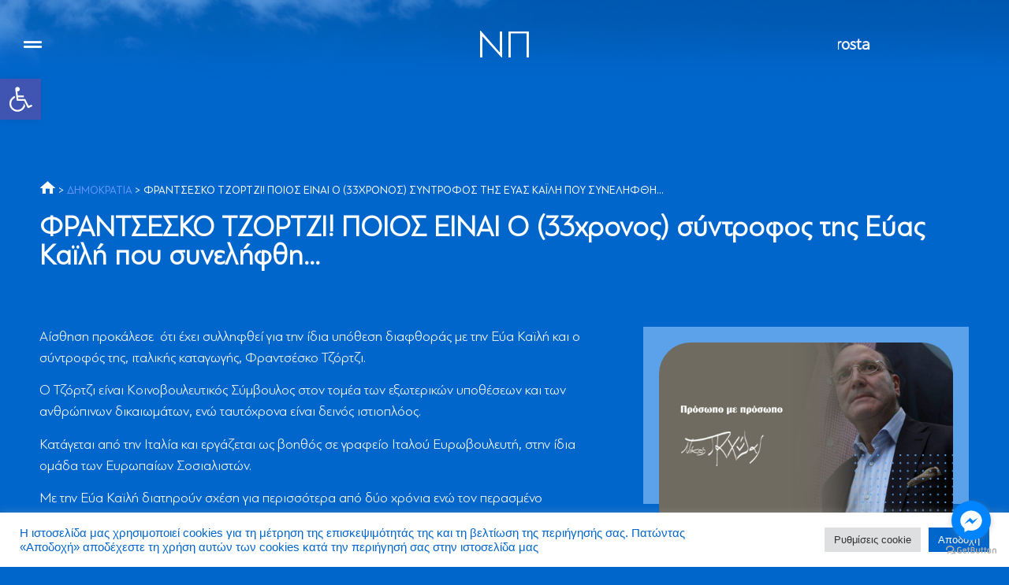

--- FILE ---
content_type: text/html; charset=UTF-8
request_url: https://www.nikospachilas.eu/%CF%86%CF%81%CE%B1%CE%BD%CF%84%CF%83%CE%B5%CF%83%CE%BA%CE%BF-%CF%84%CE%B6%CE%BF%CF%81%CF%84%CE%B6%CE%B9-%CF%80%CE%BF%CE%B9%CE%BF%CF%83-%CE%B5%CE%B9%CE%BD%CE%B1%CE%B9-%CE%BF-33%CF%87%CF%81%CE%BF/
body_size: 41067
content:
<!doctype html>
<html lang="el">
<head>
<meta charset="UTF-8">
<meta name="viewport" content="width=device-width, initial-scale=1">
<link rel="profile" href="https://gmpg.org/xfn/11">
<meta name='robots' content='index, follow, max-image-preview:large, max-snippet:-1, max-video-preview:-1' />
<!-- This site is optimized with the Yoast SEO plugin v26.6 - https://yoast.com/wordpress/plugins/seo/ -->
<title>ΦΡΑΝΤΣΕΣΚΟ ΤΖΟΡΤΖΙ! ΠΟΙΟΣ ΕΙΝΑΙ Ο (33χρονος) σύντροφος της Εύας Καϊλή που συνελήφθη... - Νίκος Παχύλας</title>
<link rel="canonical" href="https://www.nikospachilas.eu/φραντσεσκο-τζορτζι-ποιοσ-ειναι-ο-33χρο/" />
<meta property="og:locale" content="el_GR" />
<meta property="og:type" content="article" />
<meta property="og:title" content="ΦΡΑΝΤΣΕΣΚΟ ΤΖΟΡΤΖΙ! ΠΟΙΟΣ ΕΙΝΑΙ Ο (33χρονος) σύντροφος της Εύας Καϊλή που συνελήφθη... - Νίκος Παχύλας" />
<meta property="og:description" content="Aίσθηση προκάλεσε  ότι έχει συλληφθεί για την ίδια υπόθεση διαφθοράς με την Εύα Καϊλή και ο σύντροφός της, ιταλικής καταγωγής, Φραντσέσκο Τζόρτζι. Ο Τζόρτζι είναι Κοινοβουλευτικός Σύμβουλος στον τομέα των εξωτερικών υποθέσεων και των ανθρώπινων δικαιωμάτων, ενώ ταυτόχρονα είναι δεινός ιστιοπλόος. Κατάγεται από την Ιταλία και εργάζεται ως βοηθός σε γραφείο Ιταλού Ευρωβουλευτή, στην ίδια [&hellip;]" />
<meta property="og:url" content="https://www.nikospachilas.eu/φραντσεσκο-τζορτζι-ποιοσ-ειναι-ο-33χρο/" />
<meta property="og:site_name" content="Νίκος Παχύλας" />
<meta property="article:published_time" content="2022-12-10T08:26:14+00:00" />
<meta property="og:image" content="https://www.nikospachilas.eu/wp-content/uploads/2022/10/prosopo_me_prosopo-1.jpg" />
<meta property="og:image:width" content="1200" />
<meta property="og:image:height" content="800" />
<meta property="og:image:type" content="image/jpeg" />
<meta name="author" content="nikospach" />
<meta name="twitter:card" content="summary_large_image" />
<meta name="twitter:label1" content="Συντάχθηκε από" />
<meta name="twitter:data1" content="nikospach" />
<script type="application/ld+json" class="yoast-schema-graph">{"@context":"https://schema.org","@graph":[{"@type":"WebPage","@id":"https://www.nikospachilas.eu/%cf%86%cf%81%ce%b1%ce%bd%cf%84%cf%83%ce%b5%cf%83%ce%ba%ce%bf-%cf%84%ce%b6%ce%bf%cf%81%cf%84%ce%b6%ce%b9-%cf%80%ce%bf%ce%b9%ce%bf%cf%83-%ce%b5%ce%b9%ce%bd%ce%b1%ce%b9-%ce%bf-33%cf%87%cf%81%ce%bf/","url":"https://www.nikospachilas.eu/%cf%86%cf%81%ce%b1%ce%bd%cf%84%cf%83%ce%b5%cf%83%ce%ba%ce%bf-%cf%84%ce%b6%ce%bf%cf%81%cf%84%ce%b6%ce%b9-%cf%80%ce%bf%ce%b9%ce%bf%cf%83-%ce%b5%ce%b9%ce%bd%ce%b1%ce%b9-%ce%bf-33%cf%87%cf%81%ce%bf/","name":"ΦΡΑΝΤΣΕΣΚΟ ΤΖΟΡΤΖΙ! ΠΟΙΟΣ ΕΙΝΑΙ Ο (33χρονος) σύντροφος της Εύας Καϊλή που συνελήφθη... - Νίκος Παχύλας","isPartOf":{"@id":"https://www.nikospachilas.eu/#website"},"primaryImageOfPage":{"@id":"https://www.nikospachilas.eu/%cf%86%cf%81%ce%b1%ce%bd%cf%84%cf%83%ce%b5%cf%83%ce%ba%ce%bf-%cf%84%ce%b6%ce%bf%cf%81%cf%84%ce%b6%ce%b9-%cf%80%ce%bf%ce%b9%ce%bf%cf%83-%ce%b5%ce%b9%ce%bd%ce%b1%ce%b9-%ce%bf-33%cf%87%cf%81%ce%bf/#primaryimage"},"image":{"@id":"https://www.nikospachilas.eu/%cf%86%cf%81%ce%b1%ce%bd%cf%84%cf%83%ce%b5%cf%83%ce%ba%ce%bf-%cf%84%ce%b6%ce%bf%cf%81%cf%84%ce%b6%ce%b9-%cf%80%ce%bf%ce%b9%ce%bf%cf%83-%ce%b5%ce%b9%ce%bd%ce%b1%ce%b9-%ce%bf-33%cf%87%cf%81%ce%bf/#primaryimage"},"thumbnailUrl":"https://www.nikospachilas.eu/wp-content/uploads/2022/10/prosopo_me_prosopo-1.jpg","datePublished":"2022-12-10T08:26:14+00:00","author":{"@id":"https://www.nikospachilas.eu/#/schema/person/50f9176187b3a25b6e9cfb8b59908211"},"breadcrumb":{"@id":"https://www.nikospachilas.eu/%cf%86%cf%81%ce%b1%ce%bd%cf%84%cf%83%ce%b5%cf%83%ce%ba%ce%bf-%cf%84%ce%b6%ce%bf%cf%81%cf%84%ce%b6%ce%b9-%cf%80%ce%bf%ce%b9%ce%bf%cf%83-%ce%b5%ce%b9%ce%bd%ce%b1%ce%b9-%ce%bf-33%cf%87%cf%81%ce%bf/#breadcrumb"},"inLanguage":"el","potentialAction":[{"@type":"ReadAction","target":["https://www.nikospachilas.eu/%cf%86%cf%81%ce%b1%ce%bd%cf%84%cf%83%ce%b5%cf%83%ce%ba%ce%bf-%cf%84%ce%b6%ce%bf%cf%81%cf%84%ce%b6%ce%b9-%cf%80%ce%bf%ce%b9%ce%bf%cf%83-%ce%b5%ce%b9%ce%bd%ce%b1%ce%b9-%ce%bf-33%cf%87%cf%81%ce%bf/"]}]},{"@type":"ImageObject","inLanguage":"el","@id":"https://www.nikospachilas.eu/%cf%86%cf%81%ce%b1%ce%bd%cf%84%cf%83%ce%b5%cf%83%ce%ba%ce%bf-%cf%84%ce%b6%ce%bf%cf%81%cf%84%ce%b6%ce%b9-%cf%80%ce%bf%ce%b9%ce%bf%cf%83-%ce%b5%ce%b9%ce%bd%ce%b1%ce%b9-%ce%bf-33%cf%87%cf%81%ce%bf/#primaryimage","url":"https://www.nikospachilas.eu/wp-content/uploads/2022/10/prosopo_me_prosopo-1.jpg","contentUrl":"https://www.nikospachilas.eu/wp-content/uploads/2022/10/prosopo_me_prosopo-1.jpg","width":1200,"height":800},{"@type":"BreadcrumbList","@id":"https://www.nikospachilas.eu/%cf%86%cf%81%ce%b1%ce%bd%cf%84%cf%83%ce%b5%cf%83%ce%ba%ce%bf-%cf%84%ce%b6%ce%bf%cf%81%cf%84%ce%b6%ce%b9-%cf%80%ce%bf%ce%b9%ce%bf%cf%83-%ce%b5%ce%b9%ce%bd%ce%b1%ce%b9-%ce%bf-33%cf%87%cf%81%ce%bf/#breadcrumb","itemListElement":[{"@type":"ListItem","position":1,"name":"","item":"https://www.nikospachilas.eu/"},{"@type":"ListItem","position":2,"name":"ΔΗΜΟΚΡΑΤΙΑ","item":"https://www.nikospachilas.eu/category/%ce%b4%ce%b7%ce%bc%ce%bf%ce%ba%cf%81%ce%b1%cf%84%ce%b9%ce%b1/"},{"@type":"ListItem","position":3,"name":"ΦΡΑΝΤΣΕΣΚΟ ΤΖΟΡΤΖΙ! ΠΟΙΟΣ ΕΙΝΑΙ Ο (33χρονος) σύντροφος της Εύας Καϊλή που συνελήφθη&#8230;"}]},{"@type":"WebSite","@id":"https://www.nikospachilas.eu/#website","url":"https://www.nikospachilas.eu/","name":"Νίκος Παχύλας","description":"Δράση με Γνώση","potentialAction":[{"@type":"SearchAction","target":{"@type":"EntryPoint","urlTemplate":"https://www.nikospachilas.eu/?s={search_term_string}"},"query-input":{"@type":"PropertyValueSpecification","valueRequired":true,"valueName":"search_term_string"}}],"inLanguage":"el"},{"@type":"Person","@id":"https://www.nikospachilas.eu/#/schema/person/50f9176187b3a25b6e9cfb8b59908211","name":"nikospach","image":{"@type":"ImageObject","inLanguage":"el","@id":"https://www.nikospachilas.eu/#/schema/person/image/","url":"https://secure.gravatar.com/avatar/c9cf4720c8fd1c1b8c7d88fc5d7d5a781944fba7c184fdea3afb90d53d6789ea?s=96&d=mm&r=g","contentUrl":"https://secure.gravatar.com/avatar/c9cf4720c8fd1c1b8c7d88fc5d7d5a781944fba7c184fdea3afb90d53d6789ea?s=96&d=mm&r=g","caption":"nikospach"},"url":"https://www.nikospachilas.eu/author/nikospach/"}]}</script>
<!-- / Yoast SEO plugin. -->
<link rel="alternate" type="application/rss+xml" title="Ροή RSS &raquo; Νίκος Παχύλας" href="https://www.nikospachilas.eu/feed/" />
<link rel="alternate" type="application/rss+xml" title="Ροή Σχολίων &raquo; Νίκος Παχύλας" href="https://www.nikospachilas.eu/comments/feed/" />
<link rel="alternate" title="oEmbed (JSON)" type="application/json+oembed" href="https://www.nikospachilas.eu/wp-json/oembed/1.0/embed?url=https%3A%2F%2Fwww.nikospachilas.eu%2F%25cf%2586%25cf%2581%25ce%25b1%25ce%25bd%25cf%2584%25cf%2583%25ce%25b5%25cf%2583%25ce%25ba%25ce%25bf-%25cf%2584%25ce%25b6%25ce%25bf%25cf%2581%25cf%2584%25ce%25b6%25ce%25b9-%25cf%2580%25ce%25bf%25ce%25b9%25ce%25bf%25cf%2583-%25ce%25b5%25ce%25b9%25ce%25bd%25ce%25b1%25ce%25b9-%25ce%25bf-33%25cf%2587%25cf%2581%25ce%25bf%2F" />
<link rel="alternate" title="oEmbed (XML)" type="text/xml+oembed" href="https://www.nikospachilas.eu/wp-json/oembed/1.0/embed?url=https%3A%2F%2Fwww.nikospachilas.eu%2F%25cf%2586%25cf%2581%25ce%25b1%25ce%25bd%25cf%2584%25cf%2583%25ce%25b5%25cf%2583%25ce%25ba%25ce%25bf-%25cf%2584%25ce%25b6%25ce%25bf%25cf%2581%25cf%2584%25ce%25b6%25ce%25b9-%25cf%2580%25ce%25bf%25ce%25b9%25ce%25bf%25cf%2583-%25ce%25b5%25ce%25b9%25ce%25bd%25ce%25b1%25ce%25b9-%25ce%25bf-33%25cf%2587%25cf%2581%25ce%25bf%2F&#038;format=xml" />
<style id='wp-img-auto-sizes-contain-inline-css'>
img:is([sizes=auto i],[sizes^="auto," i]){contain-intrinsic-size:3000px 1500px}
/*# sourceURL=wp-img-auto-sizes-contain-inline-css */
</style>
<style id='wp-block-library-inline-css'>
:root{--wp-block-synced-color:#7a00df;--wp-block-synced-color--rgb:122,0,223;--wp-bound-block-color:var(--wp-block-synced-color);--wp-editor-canvas-background:#ddd;--wp-admin-theme-color:#007cba;--wp-admin-theme-color--rgb:0,124,186;--wp-admin-theme-color-darker-10:#006ba1;--wp-admin-theme-color-darker-10--rgb:0,107,160.5;--wp-admin-theme-color-darker-20:#005a87;--wp-admin-theme-color-darker-20--rgb:0,90,135;--wp-admin-border-width-focus:2px}@media (min-resolution:192dpi){:root{--wp-admin-border-width-focus:1.5px}}.wp-element-button{cursor:pointer}:root .has-very-light-gray-background-color{background-color:#eee}:root .has-very-dark-gray-background-color{background-color:#313131}:root .has-very-light-gray-color{color:#eee}:root .has-very-dark-gray-color{color:#313131}:root .has-vivid-green-cyan-to-vivid-cyan-blue-gradient-background{background:linear-gradient(135deg,#00d084,#0693e3)}:root .has-purple-crush-gradient-background{background:linear-gradient(135deg,#34e2e4,#4721fb 50%,#ab1dfe)}:root .has-hazy-dawn-gradient-background{background:linear-gradient(135deg,#faaca8,#dad0ec)}:root .has-subdued-olive-gradient-background{background:linear-gradient(135deg,#fafae1,#67a671)}:root .has-atomic-cream-gradient-background{background:linear-gradient(135deg,#fdd79a,#004a59)}:root .has-nightshade-gradient-background{background:linear-gradient(135deg,#330968,#31cdcf)}:root .has-midnight-gradient-background{background:linear-gradient(135deg,#020381,#2874fc)}:root{--wp--preset--font-size--normal:16px;--wp--preset--font-size--huge:42px}.has-regular-font-size{font-size:1em}.has-larger-font-size{font-size:2.625em}.has-normal-font-size{font-size:var(--wp--preset--font-size--normal)}.has-huge-font-size{font-size:var(--wp--preset--font-size--huge)}.has-text-align-center{text-align:center}.has-text-align-left{text-align:left}.has-text-align-right{text-align:right}.has-fit-text{white-space:nowrap!important}#end-resizable-editor-section{display:none}.aligncenter{clear:both}.items-justified-left{justify-content:flex-start}.items-justified-center{justify-content:center}.items-justified-right{justify-content:flex-end}.items-justified-space-between{justify-content:space-between}.screen-reader-text{border:0;clip-path:inset(50%);height:1px;margin:-1px;overflow:hidden;padding:0;position:absolute;width:1px;word-wrap:normal!important}.screen-reader-text:focus{background-color:#ddd;clip-path:none;color:#444;display:block;font-size:1em;height:auto;left:5px;line-height:normal;padding:15px 23px 14px;text-decoration:none;top:5px;width:auto;z-index:100000}html :where(.has-border-color){border-style:solid}html :where([style*=border-top-color]){border-top-style:solid}html :where([style*=border-right-color]){border-right-style:solid}html :where([style*=border-bottom-color]){border-bottom-style:solid}html :where([style*=border-left-color]){border-left-style:solid}html :where([style*=border-width]){border-style:solid}html :where([style*=border-top-width]){border-top-style:solid}html :where([style*=border-right-width]){border-right-style:solid}html :where([style*=border-bottom-width]){border-bottom-style:solid}html :where([style*=border-left-width]){border-left-style:solid}html :where(img[class*=wp-image-]){height:auto;max-width:100%}:where(figure){margin:0 0 1em}html :where(.is-position-sticky){--wp-admin--admin-bar--position-offset:var(--wp-admin--admin-bar--height,0px)}@media screen and (max-width:600px){html :where(.is-position-sticky){--wp-admin--admin-bar--position-offset:0px}}
/*# sourceURL=wp-block-library-inline-css */
</style><style id='global-styles-inline-css'>
:root{--wp--preset--aspect-ratio--square: 1;--wp--preset--aspect-ratio--4-3: 4/3;--wp--preset--aspect-ratio--3-4: 3/4;--wp--preset--aspect-ratio--3-2: 3/2;--wp--preset--aspect-ratio--2-3: 2/3;--wp--preset--aspect-ratio--16-9: 16/9;--wp--preset--aspect-ratio--9-16: 9/16;--wp--preset--color--black: #000000;--wp--preset--color--cyan-bluish-gray: #abb8c3;--wp--preset--color--white: #ffffff;--wp--preset--color--pale-pink: #f78da7;--wp--preset--color--vivid-red: #cf2e2e;--wp--preset--color--luminous-vivid-orange: #ff6900;--wp--preset--color--luminous-vivid-amber: #fcb900;--wp--preset--color--light-green-cyan: #7bdcb5;--wp--preset--color--vivid-green-cyan: #00d084;--wp--preset--color--pale-cyan-blue: #8ed1fc;--wp--preset--color--vivid-cyan-blue: #0693e3;--wp--preset--color--vivid-purple: #9b51e0;--wp--preset--gradient--vivid-cyan-blue-to-vivid-purple: linear-gradient(135deg,rgb(6,147,227) 0%,rgb(155,81,224) 100%);--wp--preset--gradient--light-green-cyan-to-vivid-green-cyan: linear-gradient(135deg,rgb(122,220,180) 0%,rgb(0,208,130) 100%);--wp--preset--gradient--luminous-vivid-amber-to-luminous-vivid-orange: linear-gradient(135deg,rgb(252,185,0) 0%,rgb(255,105,0) 100%);--wp--preset--gradient--luminous-vivid-orange-to-vivid-red: linear-gradient(135deg,rgb(255,105,0) 0%,rgb(207,46,46) 100%);--wp--preset--gradient--very-light-gray-to-cyan-bluish-gray: linear-gradient(135deg,rgb(238,238,238) 0%,rgb(169,184,195) 100%);--wp--preset--gradient--cool-to-warm-spectrum: linear-gradient(135deg,rgb(74,234,220) 0%,rgb(151,120,209) 20%,rgb(207,42,186) 40%,rgb(238,44,130) 60%,rgb(251,105,98) 80%,rgb(254,248,76) 100%);--wp--preset--gradient--blush-light-purple: linear-gradient(135deg,rgb(255,206,236) 0%,rgb(152,150,240) 100%);--wp--preset--gradient--blush-bordeaux: linear-gradient(135deg,rgb(254,205,165) 0%,rgb(254,45,45) 50%,rgb(107,0,62) 100%);--wp--preset--gradient--luminous-dusk: linear-gradient(135deg,rgb(255,203,112) 0%,rgb(199,81,192) 50%,rgb(65,88,208) 100%);--wp--preset--gradient--pale-ocean: linear-gradient(135deg,rgb(255,245,203) 0%,rgb(182,227,212) 50%,rgb(51,167,181) 100%);--wp--preset--gradient--electric-grass: linear-gradient(135deg,rgb(202,248,128) 0%,rgb(113,206,126) 100%);--wp--preset--gradient--midnight: linear-gradient(135deg,rgb(2,3,129) 0%,rgb(40,116,252) 100%);--wp--preset--font-size--small: 13px;--wp--preset--font-size--medium: 20px;--wp--preset--font-size--large: 36px;--wp--preset--font-size--x-large: 42px;--wp--preset--spacing--20: 0.44rem;--wp--preset--spacing--30: 0.67rem;--wp--preset--spacing--40: 1rem;--wp--preset--spacing--50: 1.5rem;--wp--preset--spacing--60: 2.25rem;--wp--preset--spacing--70: 3.38rem;--wp--preset--spacing--80: 5.06rem;--wp--preset--shadow--natural: 6px 6px 9px rgba(0, 0, 0, 0.2);--wp--preset--shadow--deep: 12px 12px 50px rgba(0, 0, 0, 0.4);--wp--preset--shadow--sharp: 6px 6px 0px rgba(0, 0, 0, 0.2);--wp--preset--shadow--outlined: 6px 6px 0px -3px rgb(255, 255, 255), 6px 6px rgb(0, 0, 0);--wp--preset--shadow--crisp: 6px 6px 0px rgb(0, 0, 0);}:where(.is-layout-flex){gap: 0.5em;}:where(.is-layout-grid){gap: 0.5em;}body .is-layout-flex{display: flex;}.is-layout-flex{flex-wrap: wrap;align-items: center;}.is-layout-flex > :is(*, div){margin: 0;}body .is-layout-grid{display: grid;}.is-layout-grid > :is(*, div){margin: 0;}:where(.wp-block-columns.is-layout-flex){gap: 2em;}:where(.wp-block-columns.is-layout-grid){gap: 2em;}:where(.wp-block-post-template.is-layout-flex){gap: 1.25em;}:where(.wp-block-post-template.is-layout-grid){gap: 1.25em;}.has-black-color{color: var(--wp--preset--color--black) !important;}.has-cyan-bluish-gray-color{color: var(--wp--preset--color--cyan-bluish-gray) !important;}.has-white-color{color: var(--wp--preset--color--white) !important;}.has-pale-pink-color{color: var(--wp--preset--color--pale-pink) !important;}.has-vivid-red-color{color: var(--wp--preset--color--vivid-red) !important;}.has-luminous-vivid-orange-color{color: var(--wp--preset--color--luminous-vivid-orange) !important;}.has-luminous-vivid-amber-color{color: var(--wp--preset--color--luminous-vivid-amber) !important;}.has-light-green-cyan-color{color: var(--wp--preset--color--light-green-cyan) !important;}.has-vivid-green-cyan-color{color: var(--wp--preset--color--vivid-green-cyan) !important;}.has-pale-cyan-blue-color{color: var(--wp--preset--color--pale-cyan-blue) !important;}.has-vivid-cyan-blue-color{color: var(--wp--preset--color--vivid-cyan-blue) !important;}.has-vivid-purple-color{color: var(--wp--preset--color--vivid-purple) !important;}.has-black-background-color{background-color: var(--wp--preset--color--black) !important;}.has-cyan-bluish-gray-background-color{background-color: var(--wp--preset--color--cyan-bluish-gray) !important;}.has-white-background-color{background-color: var(--wp--preset--color--white) !important;}.has-pale-pink-background-color{background-color: var(--wp--preset--color--pale-pink) !important;}.has-vivid-red-background-color{background-color: var(--wp--preset--color--vivid-red) !important;}.has-luminous-vivid-orange-background-color{background-color: var(--wp--preset--color--luminous-vivid-orange) !important;}.has-luminous-vivid-amber-background-color{background-color: var(--wp--preset--color--luminous-vivid-amber) !important;}.has-light-green-cyan-background-color{background-color: var(--wp--preset--color--light-green-cyan) !important;}.has-vivid-green-cyan-background-color{background-color: var(--wp--preset--color--vivid-green-cyan) !important;}.has-pale-cyan-blue-background-color{background-color: var(--wp--preset--color--pale-cyan-blue) !important;}.has-vivid-cyan-blue-background-color{background-color: var(--wp--preset--color--vivid-cyan-blue) !important;}.has-vivid-purple-background-color{background-color: var(--wp--preset--color--vivid-purple) !important;}.has-black-border-color{border-color: var(--wp--preset--color--black) !important;}.has-cyan-bluish-gray-border-color{border-color: var(--wp--preset--color--cyan-bluish-gray) !important;}.has-white-border-color{border-color: var(--wp--preset--color--white) !important;}.has-pale-pink-border-color{border-color: var(--wp--preset--color--pale-pink) !important;}.has-vivid-red-border-color{border-color: var(--wp--preset--color--vivid-red) !important;}.has-luminous-vivid-orange-border-color{border-color: var(--wp--preset--color--luminous-vivid-orange) !important;}.has-luminous-vivid-amber-border-color{border-color: var(--wp--preset--color--luminous-vivid-amber) !important;}.has-light-green-cyan-border-color{border-color: var(--wp--preset--color--light-green-cyan) !important;}.has-vivid-green-cyan-border-color{border-color: var(--wp--preset--color--vivid-green-cyan) !important;}.has-pale-cyan-blue-border-color{border-color: var(--wp--preset--color--pale-cyan-blue) !important;}.has-vivid-cyan-blue-border-color{border-color: var(--wp--preset--color--vivid-cyan-blue) !important;}.has-vivid-purple-border-color{border-color: var(--wp--preset--color--vivid-purple) !important;}.has-vivid-cyan-blue-to-vivid-purple-gradient-background{background: var(--wp--preset--gradient--vivid-cyan-blue-to-vivid-purple) !important;}.has-light-green-cyan-to-vivid-green-cyan-gradient-background{background: var(--wp--preset--gradient--light-green-cyan-to-vivid-green-cyan) !important;}.has-luminous-vivid-amber-to-luminous-vivid-orange-gradient-background{background: var(--wp--preset--gradient--luminous-vivid-amber-to-luminous-vivid-orange) !important;}.has-luminous-vivid-orange-to-vivid-red-gradient-background{background: var(--wp--preset--gradient--luminous-vivid-orange-to-vivid-red) !important;}.has-very-light-gray-to-cyan-bluish-gray-gradient-background{background: var(--wp--preset--gradient--very-light-gray-to-cyan-bluish-gray) !important;}.has-cool-to-warm-spectrum-gradient-background{background: var(--wp--preset--gradient--cool-to-warm-spectrum) !important;}.has-blush-light-purple-gradient-background{background: var(--wp--preset--gradient--blush-light-purple) !important;}.has-blush-bordeaux-gradient-background{background: var(--wp--preset--gradient--blush-bordeaux) !important;}.has-luminous-dusk-gradient-background{background: var(--wp--preset--gradient--luminous-dusk) !important;}.has-pale-ocean-gradient-background{background: var(--wp--preset--gradient--pale-ocean) !important;}.has-electric-grass-gradient-background{background: var(--wp--preset--gradient--electric-grass) !important;}.has-midnight-gradient-background{background: var(--wp--preset--gradient--midnight) !important;}.has-small-font-size{font-size: var(--wp--preset--font-size--small) !important;}.has-medium-font-size{font-size: var(--wp--preset--font-size--medium) !important;}.has-large-font-size{font-size: var(--wp--preset--font-size--large) !important;}.has-x-large-font-size{font-size: var(--wp--preset--font-size--x-large) !important;}
/*# sourceURL=global-styles-inline-css */
</style>
<style id='classic-theme-styles-inline-css'>
/*! This file is auto-generated */
.wp-block-button__link{color:#fff;background-color:#32373c;border-radius:9999px;box-shadow:none;text-decoration:none;padding:calc(.667em + 2px) calc(1.333em + 2px);font-size:1.125em}.wp-block-file__button{background:#32373c;color:#fff;text-decoration:none}
/*# sourceURL=/wp-includes/css/classic-themes.min.css */
</style>
<!-- <link rel='stylesheet' id='cookie-law-info-css' href='https://www.nikospachilas.eu/wp-content/plugins/cookie-law-info/legacy/public/css/cookie-law-info-public.css?ver=3.3.9' media='all' /> -->
<!-- <link rel='stylesheet' id='cookie-law-info-gdpr-css' href='https://www.nikospachilas.eu/wp-content/plugins/cookie-law-info/legacy/public/css/cookie-law-info-gdpr.css?ver=3.3.9' media='all' /> -->
<!-- <link rel='stylesheet' id='pojo-a11y-css' href='https://www.nikospachilas.eu/wp-content/plugins/pojo-accessibility/modules/legacy/assets/css/style.min.css?ver=1.0.0' media='all' /> -->
<!-- <link rel='stylesheet' id='hello-elementor-css' href='https://www.nikospachilas.eu/wp-content/themes/hello-elementor/style.min.css?ver=2.6.1' media='all' /> -->
<!-- <link rel='stylesheet' id='hello-elementor-theme-style-css' href='https://www.nikospachilas.eu/wp-content/themes/hello-elementor/theme.min.css?ver=2.6.1' media='all' /> -->
<!-- <link rel='stylesheet' id='elementor-icons-css' href='https://www.nikospachilas.eu/wp-content/plugins/elementor/assets/lib/eicons/css/elementor-icons.min.css?ver=5.7.0' media='all' /> -->
<!-- <link rel='stylesheet' id='elementor-animations-css' href='https://www.nikospachilas.eu/wp-content/plugins/elementor/assets/lib/animations/animations.min.css?ver=2.9.13' media='all' /> -->
<!-- <link rel='stylesheet' id='elementor-frontend-css' href='https://www.nikospachilas.eu/wp-content/plugins/elementor/assets/css/frontend.min.css?ver=2.9.13' media='all' /> -->
<!-- <link rel='stylesheet' id='elementor-pro-css' href='https://www.nikospachilas.eu/wp-content/plugins/elementor-pro/assets/css/frontend.min.css?ver=2.9.3' media='all' /> -->
<!-- <link rel='stylesheet' id='font-awesome-5-all-css' href='https://www.nikospachilas.eu/wp-content/plugins/elementor/assets/lib/font-awesome/css/all.min.css?ver=2.9.13' media='all' /> -->
<!-- <link rel='stylesheet' id='font-awesome-4-shim-css' href='https://www.nikospachilas.eu/wp-content/plugins/elementor/assets/lib/font-awesome/css/v4-shims.min.css?ver=2.9.13' media='all' /> -->
<!-- <link rel='stylesheet' id='elementor-global-css' href='https://www.nikospachilas.eu/wp-content/uploads/elementor/css/global.css?ver=1694769932' media='all' /> -->
<link rel="stylesheet" type="text/css" href="//www.nikospachilas.eu/wp-content/cache/wpfc-minified/6y5i7t9z/4hjsx.css" media="all"/>
<link rel='stylesheet' id='elementor-post-8-css' href='https://www.nikospachilas.eu/wp-content/uploads/elementor/css/post-8.css?ver=1663090240' media='all' />
<link rel='stylesheet' id='elementor-post-159-css' href='https://www.nikospachilas.eu/wp-content/uploads/elementor/css/post-159.css?ver=1692900954' media='all' />
<link rel='stylesheet' id='elementor-post-163-css' href='https://www.nikospachilas.eu/wp-content/uploads/elementor/css/post-163.css?ver=1718708128' media='all' />
<link rel='stylesheet' id='elementor-post-366-css' href='https://www.nikospachilas.eu/wp-content/uploads/elementor/css/post-366.css?ver=1665917391' media='all' />
<link rel='stylesheet' id='elementor-post-175-css' href='https://www.nikospachilas.eu/wp-content/uploads/elementor/css/post-175.css?ver=1754397129' media='all' />
<!-- <link rel='stylesheet' id='style-css' href='https://www.nikospachilas.eu/wp-content/plugins/marquee-elementor/assets/css/style.css?ver=6.9' media='all' /> -->
<!-- <link rel='stylesheet' id='ecs-styles-css' href='https://www.nikospachilas.eu/wp-content/plugins/ele-custom-skin/assets/css/ecs-style.css?ver=3.1.5' media='all' /> -->
<link rel="stylesheet" type="text/css" href="//www.nikospachilas.eu/wp-content/cache/wpfc-minified/kq8se4l6/4hjsx.css" media="all"/>
<link rel='stylesheet' id='elementor-post-256-css' href='https://www.nikospachilas.eu/wp-content/uploads/elementor/css/post-256.css?ver=1664180804' media='all' />
<link rel='stylesheet' id='google-fonts-1-css' href='https://fonts.googleapis.com/css?family=Roboto%3A100%2C100italic%2C200%2C200italic%2C300%2C300italic%2C400%2C400italic%2C500%2C500italic%2C600%2C600italic%2C700%2C700italic%2C800%2C800italic%2C900%2C900italic%7CRoboto+Slab%3A100%2C100italic%2C200%2C200italic%2C300%2C300italic%2C400%2C400italic%2C500%2C500italic%2C600%2C600italic%2C700%2C700italic%2C800%2C800italic%2C900%2C900italic&#038;subset=greek&#038;ver=6.9' media='all' />
<!-- <link rel='stylesheet' id='elementor-icons-shared-0-css' href='https://www.nikospachilas.eu/wp-content/plugins/elementor/assets/lib/font-awesome/css/fontawesome.min.css?ver=5.12.0' media='all' /> -->
<!-- <link rel='stylesheet' id='elementor-icons-fa-solid-css' href='https://www.nikospachilas.eu/wp-content/plugins/elementor/assets/lib/font-awesome/css/solid.min.css?ver=5.12.0' media='all' /> -->
<!-- <link rel='stylesheet' id='elementor-icons-fa-brands-css' href='https://www.nikospachilas.eu/wp-content/plugins/elementor/assets/lib/font-awesome/css/brands.min.css?ver=5.12.0' media='all' /> -->
<link rel="stylesheet" type="text/css" href="//www.nikospachilas.eu/wp-content/cache/wpfc-minified/1bughkqu/4hjsx.css" media="all"/>
<script src='//www.nikospachilas.eu/wp-content/cache/wpfc-minified/8xrzfaoh/4hjsx.js' type="text/javascript"></script>
<!-- <script src="https://www.nikospachilas.eu/wp-includes/js/jquery/jquery.min.js?ver=3.7.1" id="jquery-core-js"></script> -->
<!-- <script src="https://www.nikospachilas.eu/wp-includes/js/jquery/jquery-migrate.min.js?ver=3.4.1" id="jquery-migrate-js"></script> -->
<script id="cookie-law-info-js-extra">
var Cli_Data = {"nn_cookie_ids":[],"cookielist":[],"non_necessary_cookies":[],"ccpaEnabled":"","ccpaRegionBased":"","ccpaBarEnabled":"","strictlyEnabled":["necessary","obligatoire"],"ccpaType":"gdpr","js_blocking":"1","custom_integration":"","triggerDomRefresh":"","secure_cookies":""};
var cli_cookiebar_settings = {"animate_speed_hide":"500","animate_speed_show":"500","background":"#FFF","border":"#b1a6a6c2","border_on":"","button_1_button_colour":"#0066cc","button_1_button_hover":"#0052a3","button_1_link_colour":"#fff","button_1_as_button":"1","button_1_new_win":"","button_2_button_colour":"#333","button_2_button_hover":"#292929","button_2_link_colour":"#444","button_2_as_button":"","button_2_hidebar":"","button_3_button_colour":"#dedfe0","button_3_button_hover":"#b2b2b3","button_3_link_colour":"#333333","button_3_as_button":"1","button_3_new_win":"","button_4_button_colour":"#dedfe0","button_4_button_hover":"#b2b2b3","button_4_link_colour":"#333333","button_4_as_button":"1","button_7_button_colour":"#0066cc","button_7_button_hover":"#0052a3","button_7_link_colour":"#fff","button_7_as_button":"1","button_7_new_win":"","font_family":"Arial, Helvetica, sans-serif","header_fix":"","notify_animate_hide":"1","notify_animate_show":"","notify_div_id":"#cookie-law-info-bar","notify_position_horizontal":"right","notify_position_vertical":"bottom","scroll_close":"","scroll_close_reload":"","accept_close_reload":"","reject_close_reload":"","showagain_tab":"","showagain_background":"#fff","showagain_border":"#000","showagain_div_id":"#cookie-law-info-again","showagain_x_position":"100px","text":"#0066cc","show_once_yn":"","show_once":"10000","logging_on":"","as_popup":"","popup_overlay":"1","bar_heading_text":"","cookie_bar_as":"banner","popup_showagain_position":"bottom-right","widget_position":"left"};
var log_object = {"ajax_url":"https://www.nikospachilas.eu/wp-admin/admin-ajax.php"};
//# sourceURL=cookie-law-info-js-extra
</script>
<script src='//www.nikospachilas.eu/wp-content/cache/wpfc-minified/dsbsnty4/4hjsx.js' type="text/javascript"></script>
<!-- <script src="https://www.nikospachilas.eu/wp-content/plugins/cookie-law-info/legacy/public/js/cookie-law-info-public.js?ver=3.3.9" id="cookie-law-info-js"></script> -->
<!-- <script src="https://www.nikospachilas.eu/wp-content/plugins/elementor/assets/lib/font-awesome/js/v4-shims.min.js?ver=2.9.13" id="font-awesome-4-shim-js"></script> -->
<script id="ecs_ajax_load-js-extra">
var ecs_ajax_params = {"ajaxurl":"https://www.nikospachilas.eu/wp-admin/admin-ajax.php","posts":"{\"page\":0,\"name\":\"%cf%86%cf%81%ce%b1%ce%bd%cf%84%cf%83%ce%b5%cf%83%ce%ba%ce%bf-%cf%84%ce%b6%ce%bf%cf%81%cf%84%ce%b6%ce%b9-%cf%80%ce%bf%ce%b9%ce%bf%cf%83-%ce%b5%ce%b9%ce%bd%ce%b1%ce%b9-%ce%bf-33%cf%87%cf%81%ce%bf\",\"error\":\"\",\"m\":\"\",\"p\":0,\"post_parent\":\"\",\"subpost\":\"\",\"subpost_id\":\"\",\"attachment\":\"\",\"attachment_id\":0,\"pagename\":\"\",\"page_id\":0,\"second\":\"\",\"minute\":\"\",\"hour\":\"\",\"day\":0,\"monthnum\":0,\"year\":0,\"w\":0,\"category_name\":\"\",\"tag\":\"\",\"cat\":\"\",\"tag_id\":\"\",\"author\":\"\",\"author_name\":\"\",\"feed\":\"\",\"tb\":\"\",\"paged\":0,\"meta_key\":\"\",\"meta_value\":\"\",\"preview\":\"\",\"s\":\"\",\"sentence\":\"\",\"title\":\"\",\"fields\":\"all\",\"menu_order\":\"\",\"embed\":\"\",\"category__in\":[],\"category__not_in\":[],\"category__and\":[],\"post__in\":[],\"post__not_in\":[],\"post_name__in\":[],\"tag__in\":[],\"tag__not_in\":[],\"tag__and\":[],\"tag_slug__in\":[],\"tag_slug__and\":[],\"post_parent__in\":[],\"post_parent__not_in\":[],\"author__in\":[],\"author__not_in\":[],\"search_columns\":[],\"ignore_sticky_posts\":false,\"suppress_filters\":false,\"cache_results\":true,\"update_post_term_cache\":true,\"update_menu_item_cache\":false,\"lazy_load_term_meta\":true,\"update_post_meta_cache\":true,\"post_type\":\"\",\"posts_per_page\":12,\"nopaging\":false,\"comments_per_page\":\"50\",\"no_found_rows\":false,\"order\":\"DESC\"}"};
//# sourceURL=ecs_ajax_load-js-extra
</script>
<script src='//www.nikospachilas.eu/wp-content/cache/wpfc-minified/f43vryq2/4hjsx.js' type="text/javascript"></script>
<!-- <script src="https://www.nikospachilas.eu/wp-content/plugins/ele-custom-skin/assets/js/ecs_ajax_pagination.js?ver=3.1.5" id="ecs_ajax_load-js"></script> -->
<!-- <script src="https://www.nikospachilas.eu/wp-content/plugins/ele-custom-skin/assets/js/ecs.js?ver=3.1.5" id="ecs-script-js"></script> -->
<link rel="https://api.w.org/" href="https://www.nikospachilas.eu/wp-json/" /><link rel="alternate" title="JSON" type="application/json" href="https://www.nikospachilas.eu/wp-json/wp/v2/posts/3927" /><link rel="EditURI" type="application/rsd+xml" title="RSD" href="https://www.nikospachilas.eu/xmlrpc.php?rsd" />
<meta name="generator" content="WordPress 6.9" />
<link rel='shortlink' href='https://www.nikospachilas.eu/?p=3927' />
<style></style><!-- start Simple Custom CSS and JS -->
<script>
jQuery(document).ready(function( jQuery ) {
jQuery(window).on('scroll touchmove', function() {
if (jQuery(document).scrollTop() >= jQuery('#one').position().top) {
jQuery('body').css('background', jQuery('#one').attr('data-color'));
}
if (jQuery(document).scrollTop() > jQuery('#two').position().top) {
jQuery('body').css('background', jQuery('#two').attr('data-color'));
}
if (jQuery(document).scrollTop() > jQuery('#three').position().top) {
jQuery('body').css('background', jQuery('#three').attr('data-color'));
}
if (jQuery(document).scrollTop() > jQuery('#four').position().top) {
jQuery('body').css('background', jQuery('#four').attr('data-color'));
}
if (jQuery(document).scrollTop() > jQuery('#five').position().top) {
jQuery('body').css('background', jQuery('#five').attr('data-color'));
}
});
})(jQuery);
</script><!-- end Simple Custom CSS and JS -->
<script type="text/javascript">
var _statcounter = _statcounter || [];
_statcounter.push({"tags": {"author": "nikospach"}});
</script>
<style type="text/css">
#pojo-a11y-toolbar .pojo-a11y-toolbar-toggle a{ background-color: #4054b2;	color: #ffffff;}
#pojo-a11y-toolbar .pojo-a11y-toolbar-overlay, #pojo-a11y-toolbar .pojo-a11y-toolbar-overlay ul.pojo-a11y-toolbar-items.pojo-a11y-links{ border-color: #4054b2;}
body.pojo-a11y-focusable a:focus{ outline-style: solid !important;	outline-width: 1px !important;	outline-color: #FF0000 !important;}
#pojo-a11y-toolbar{ top: 100px !important;}
#pojo-a11y-toolbar .pojo-a11y-toolbar-overlay{ background-color: #ffffff;}
#pojo-a11y-toolbar .pojo-a11y-toolbar-overlay ul.pojo-a11y-toolbar-items li.pojo-a11y-toolbar-item a, #pojo-a11y-toolbar .pojo-a11y-toolbar-overlay p.pojo-a11y-toolbar-title{ color: #333333;}
#pojo-a11y-toolbar .pojo-a11y-toolbar-overlay ul.pojo-a11y-toolbar-items li.pojo-a11y-toolbar-item a.active{ background-color: #4054b2;	color: #ffffff;}
@media (max-width: 767px) { #pojo-a11y-toolbar { top: 100px !important; } }</style><link rel="icon" href="https://www.nikospachilas.eu/wp-content/uploads/2022/08/favicon-150x150.png" sizes="32x32" />
<link rel="icon" href="https://www.nikospachilas.eu/wp-content/uploads/2022/08/favicon.png" sizes="192x192" />
<link rel="apple-touch-icon" href="https://www.nikospachilas.eu/wp-content/uploads/2022/08/favicon.png" />
<meta name="msapplication-TileImage" content="https://www.nikospachilas.eu/wp-content/uploads/2022/08/favicon.png" />
<!-- <link rel='stylesheet' id='cookie-law-info-table-css' href='https://www.nikospachilas.eu/wp-content/plugins/cookie-law-info/legacy/public/css/cookie-law-info-table.css?ver=3.3.9' media='all' /> -->
<link rel="stylesheet" type="text/css" href="//www.nikospachilas.eu/wp-content/cache/wpfc-minified/g2ty8ro4/4hjsx.css" media="all"/>
</head>
<body data-rsssl=1 class="wp-singular post-template-default single single-post postid-3927 single-format-standard wp-custom-logo wp-theme-hello-elementor elementor-default elementor-kit-8 elementor-page-366">
<a class="skip-link screen-reader-text" href="#content">
Skip to content</a>
<div data-elementor-type="header" data-elementor-id="159" class="elementor elementor-159 elementor-location-header" data-elementor-settings="[]">
<div class="elementor-inner">
<div class="elementor-section-wrap">
<section class="elementor-element elementor-element-0a0cd6d elementor-section-full_width elementor-section-height-min-height elementor-section-height-default elementor-section-items-middle elementor-section elementor-top-section" data-id="0a0cd6d" data-element_type="section" data-settings="{&quot;background_background&quot;:&quot;classic&quot;}">
<div class="elementor-container elementor-column-gap-default">
<div class="elementor-row">
<div class="elementor-element elementor-element-217fa13 elementor-column elementor-col-100 elementor-top-column" data-id="217fa13" data-element_type="column">
<div class="elementor-column-wrap">
<div class="elementor-widget-wrap">
</div>
</div>
</div>
</div>
</div>
</section>
<section class="elementor-element elementor-element-5d804c4f elementor-section-height-min-height elementor-section-full_width elementor-section-height-default elementor-section-items-middle elementor-section elementor-top-section" data-id="5d804c4f" data-element_type="section" data-settings="{&quot;sticky&quot;:&quot;top&quot;,&quot;sticky_on&quot;:[&quot;desktop&quot;,&quot;tablet&quot;,&quot;mobile&quot;],&quot;sticky_offset&quot;:0,&quot;sticky_effects_offset&quot;:0}">
<div class="elementor-container elementor-column-gap-default">
<div class="elementor-row">
<div class="elementor-element elementor-element-176e87d7 elementor-column elementor-col-33 elementor-top-column" data-id="176e87d7" data-element_type="column">
<div class="elementor-column-wrap  elementor-element-populated">
<div class="elementor-widget-wrap">
<div class="elementor-element elementor-element-50d5f536 elementor-view-default elementor-widget elementor-widget-icon" data-id="50d5f536" data-element_type="widget" data-widget_type="icon.default">
<div class="elementor-widget-container">
<div class="elementor-icon-wrapper">
<a class="elementor-icon" href="#elementor-action%3Aaction%3Dpopup%3Aopen%26settings%3DeyJpZCI6IjE3NSIsInRvZ2dsZSI6ZmFsc2V9">
<i aria-hidden="true" class="fas fa-grip-lines"></i>			</a>
</div>
</div>
</div>
</div>
</div>
</div>
<div class="elementor-element elementor-element-74b11c28 elementor-column elementor-col-33 elementor-top-column" data-id="74b11c28" data-element_type="column">
<div class="elementor-column-wrap  elementor-element-populated">
<div class="elementor-widget-wrap">
<div class="elementor-element elementor-element-8113e6c elementor-widget elementor-widget-heading" data-id="8113e6c" data-element_type="widget" data-widget_type="heading.default">
<div class="elementor-widget-container">
<h2 class="elementor-heading-title elementor-size-default"><a href="https://www.nikospachilas.eu">NΠ</a></h2>		</div>
</div>
</div>
</div>
</div>
<div class="elementor-element elementor-element-2bd3931e elementor-column elementor-col-33 elementor-top-column" data-id="2bd3931e" data-element_type="column">
<div class="elementor-column-wrap  elementor-element-populated">
<div class="elementor-widget-wrap">
<div class="elementor-element elementor-element-1ccc0c36 elementor-widget__width-initial elementor-widget elementor-widget-heading" data-id="1ccc0c36" data-element_type="widget" data-widget_type="heading.default">
<div class="elementor-widget-container">
<h2 class="elementor-heading-title elementor-size-default"><marquee>#mazi<b>mprosta</b></marquee></h2>		</div>
</div>
</div>
</div>
</div>
</div>
</div>
</section>
</div>
</div>
</div>
<div data-elementor-type="single" data-elementor-id="366" class="elementor elementor-366 elementor-location-single post-3927 post type-post status-publish format-standard has-post-thumbnail hentry category-18" data-elementor-settings="[]">
<div class="elementor-inner">
<div class="elementor-section-wrap">
<section class="elementor-element elementor-element-73e0dd72 elementor-section-boxed elementor-section-height-default elementor-section-height-default elementor-section elementor-top-section" data-id="73e0dd72" data-element_type="section">
<div class="elementor-container elementor-column-gap-default">
<div class="elementor-row">
<div class="elementor-element elementor-element-46d97518 elementor-column elementor-col-100 elementor-top-column" data-id="46d97518" data-element_type="column">
<div class="elementor-column-wrap  elementor-element-populated">
<div class="elementor-widget-wrap">
<div class="elementor-element elementor-element-681609f elementor-align-left elementor-widget elementor-widget-breadcrumbs" data-id="681609f" data-element_type="widget" data-widget_type="breadcrumbs.default">
<div class="elementor-widget-container">
<p id="breadcrumbs"><span><span><a href="https://www.nikospachilas.eu/"><img class="alignnone size-full wp-image-822" src="https://www.nikospachilas.eu/wp-content/uploads/2022/10/home.png" alt="" width="21" height="16" /></a></span> &gt; <span><a href="https://www.nikospachilas.eu/category/%ce%b4%ce%b7%ce%bc%ce%bf%ce%ba%cf%81%ce%b1%cf%84%ce%b9%ce%b1/">ΔΗΜΟΚΡΑΤΙΑ</a></span> &gt; <span class="breadcrumb_last" aria-current="page">ΦΡΑΝΤΣΕΣΚΟ ΤΖΟΡΤΖΙ! ΠΟΙΟΣ ΕΙΝΑΙ Ο (33χρονος) σύντροφος της Εύας Καϊλή που συνελήφθη&#8230;</span></span></p>		</div>
</div>
<div class="elementor-element elementor-element-2a46f6c3 elementor-widget elementor-widget-heading" data-id="2a46f6c3" data-element_type="widget" data-widget_type="heading.default">
<div class="elementor-widget-container">
<h2 class="elementor-heading-title elementor-size-default">ΦΡΑΝΤΣΕΣΚΟ ΤΖΟΡΤΖΙ! ΠΟΙΟΣ ΕΙΝΑΙ Ο (33χρονος) σύντροφος της Εύας Καϊλή που συνελήφθη&#8230;</h2>		</div>
</div>
<section class="elementor-element elementor-element-61d8032 elementor-section-boxed elementor-section-height-default elementor-section-height-default elementor-section elementor-inner-section" data-id="61d8032" data-element_type="section">
<div class="elementor-container elementor-column-gap-no">
<div class="elementor-row">
<div class="elementor-element elementor-element-dbbd409 elementor-column elementor-col-50 elementor-inner-column" data-id="dbbd409" data-element_type="column">
<div class="elementor-column-wrap  elementor-element-populated">
<div class="elementor-widget-wrap">
<div class="elementor-element elementor-element-209103f elementor-widget elementor-widget-theme-post-content" data-id="209103f" data-element_type="widget" data-widget_type="theme-post-content.default">
<div class="elementor-widget-container">
<p>Aίσθηση προκάλεσε  ότι έχει συλληφθεί για την ίδια υπόθεση διαφθοράς με την Εύα Καϊλή και ο σύντροφός της, ιταλικής καταγωγής, Φραντσέσκο Τζόρτζι.</p>
<p>Ο Τζόρτζι είναι Κοινοβουλευτικός Σύμβουλος στον τομέα των εξωτερικών υποθέσεων και των ανθρώπινων δικαιωμάτων, ενώ ταυτόχρονα είναι δεινός ιστιοπλόος.</p>
<p>Κατάγεται από την Ιταλία και εργάζεται ως βοηθός σε γραφείο Ιταλού Ευρωβουλευτή, στην ίδια ομάδα των Ευρωπαίων Σοσιαλιστών.</p>
<p>Με την Εύα Καϊλή διατηρούν σχέση για περισσότερα από δύο χρόνια ενώ τον περασμένο Φεβρουάριο απέκτησαν μαζί ένα κοριτσάκι.</p>
<p>Το ζευγάρι γνωρίστηκε στις Βρυξέλλες, όπου ο 33χρονος εργάζεται ως σύμβουλος στο Ευρωπαϊκό Κοινοβούλιο με ειδίκευση στις Διεθνείς Σχέσεις και τα Ανθρώπινα Δικαιώματα.</p>
<p>“Γνωριστήκαμε στη δουλειά και εκτίμησα το πόσο σοβαρός, έξυπνος και μορφωμένος ήταν. Στη συνέχεια διαπίστωσα πως έχει χρυσή καρδιά και νοιάζεται για τους άλλους αλλά και σέβεται την οικογένεια. Αυτά ήταν μία καλή βάση για όλα.”, είχε δηλώσει η Εύα Καϊλή.</p>
<p>Η Εύα Καϊλή είχε μιλήσει πριν από περίπου 1,5 χρόνο στην εκπομπή «Έλα Χαμογέλα» για τη μητρότητα λέγοντας με νόημα «Άργησα αλλά πρέπει κι εγώ να το πάρω απόφαση. Ήταν πολύ σημαντική αυτή η περίοδος γιατί όντως είδα ότι είναι κάτι όμορφο που αλλάζει τη ζωή σου, αλλά αυτό δεν σημαίνει ότι τη διακόπτεις», ενώ απαντώντας σε ερώτηση για το αν βρίσκεται κοντά στην απόκτηση ενός παιδιού είχε εξομολογηθεί: «Αναγκαστικά είμαστε σε μια τελική ευθεία».<br />
Για το παιδί και τη γνωριμία τους</p>
<p>Για την γνωριμία της με τον σύντροφό της, την κόρη τους αλλά και τη ζωή τους μεταξύ Αθήνας, Βρυξελλών και Μιλάνου, μίλησε η Εύα Καϊλή.</p>
<p>Η πολιτικός, λίγες ημέρες μετά την εκλογή της ως αντιπροέδρου του Ευρωπαϊκού Κοινοβουλίου, είχε μιλήσει στο περιοδικό «OK!» και αναφέρθηκε στην γνωριμία της με τον σύντροφό της Φραντσέσκο Τζόρτζι, στο πώς επέλεξαν το όνομα της κόρης τους, αλλά και το ποια είναι η σπεσιαλιτέ της.</p>
<p>Υπάρχει κάποια ιστορία πίσω από την επιλογή του ονόματος;<br />
Ο αλγόριθμος της Αριάδνης, η ιστορία της Αριάδνης της Κρήτης, η αγάπη μου για την ιστορία και τη μυθολογία μας ήταν οι βασικοί λόγοι που μας οδήγησαν σε αυτή την επιλογή. Το ότι μεταφράζεται Αριάννα στα ιταλικά ήταν τελικά και το καθοριστικό για να το επιλέξουμε την Πρωτοχρονιά του 2021 και κοντεύοντας να κλείσει 1 χρόνο διαπιστώνουμε ότι της ταιριάζει.</p>
<p>Σε ποιον μοιάζει;<br />
Στην αρχή μόνο στον πατέρα της, αλλά λένε όσοι με αγαπάνε πως σιγά σιγά κερδίζω πόντους.</p>
<p>Η βάση σας είναι οι Βρυξέλλες;<br />
Βρυξέλλες και Αθήνα. Μιλάνο στις γιορτές.</p>
<p>Πώς περνάτε τον ελεύθερο χρόνο σας ως οικογένεια;<br />
Έχοντας σταματήσει λόγω πανδημίας τις αποστολές στο εξωτερικό, περνάμε όλα τα Σαββατοκύριακα μόνο οικογενειακά, μαγειρεύοντας και δοκιμάζοντας συνταγές με τη μητέρα μου, παίζοντας με τον ανιψιό μου, τραγουδώντας παιδικά τραγούδια, όπως όλοι σε αυτή την περίοδο της ζωής τους. Όταν κοιμάται το μωρό, διαβάζοντας ή συζητώντας αλλά και οργανώνοντας τις επόμενες μέρες.</p>
<p>Ποια θα έλεγες πως είναι η σπεσιαλιτέ σου;<br />
Όλες οι ελληνικές χρονοβόρες συνταγές. Έμαθα και μερικές ιταλικές. Κάθε μήνα προσπαθώ να πετύχω κάτι που συνήθως θα αντιγράψω από την αδελφή μου.</p>
<p>Πόσο εύκολο είναι να ταξιδεύεις με το μωρό στο αεροπλάνο; Πώς το αντιλαμβάνεται όλο αυτό;<br />
Προσαρμόστηκε. Την τελευταία φορά είχε σηκωθεί και χαιρετούσε τον κόσμο που έβγαινε από το αεροπλάνο στην πτήση Βρυξέλλες – Αθήνα. Θέλει να βλέπει ανθρώπους να της χαμογελάνε.</p>
<p>Η βάφτιση και ο γάμος θα γίνουν στην Ελλάδα;<br />
Η βάφτιση ναι. Όταν με το καλό περάσει αυτή η πανδημία, θα δούμε τις λεπτομέρειες.</p>
<p>Πώς κατάφερες να κρατήσεις την εγκυμοσύνη σου κάτω από άκρα μυστικότητα;<br />
Δεν προσπάθησα να την κρατήσω μυστική, απλώς δεν αισθάνομαι άνετα να διατυμπανίζω κάτι τόσο προσωπικό, πόσο μάλλον σε μια περίοδο που πολλές οικογένειες μετράνε απώλειες από την πρωτόγνωρη αυτή πανδημία. Ήταν και η τηλεργασία που μας κράτησε κλεισμένους σπίτι. Τελικά μαθεύτηκε όταν το μωρό ήταν ήδη 3-4 μηνών.</p>
<p>Όταν γνώρισες τον σύντροφό σου, ένιωσες ότι αυτός ο άντρας θα είναι ο πατέρας των παιδιών σου;<br />
Όχι, ομολογώ. Επιλέξαμε να είμαστε μαζί μετά από δύο περίπου χρόνια γνωριμίας.</p>
<p>#np2022 #pdm2882 </p>
</div>
</div>
</div>
</div>
</div>
<div class="elementor-element elementor-element-089a0e6 elementor-column elementor-col-50 elementor-inner-column" data-id="089a0e6" data-element_type="column" data-settings="{&quot;background_background&quot;:&quot;gradient&quot;}">
<div class="elementor-column-wrap  elementor-element-populated">
<div class="elementor-widget-wrap">
<div class="elementor-element elementor-element-d57e98d elementor-widget elementor-widget-theme-post-featured-image elementor-widget-image" data-id="d57e98d" data-element_type="widget" data-widget_type="theme-post-featured-image.default">
<div class="elementor-widget-container">
<div class="elementor-image">
<img width="800" height="534" src="https://www.nikospachilas.eu/wp-content/uploads/2022/10/prosopo_me_prosopo-1-1024x683.jpg" class="attachment-large size-large" alt="" decoding="async" fetchpriority="high" srcset="https://www.nikospachilas.eu/wp-content/uploads/2022/10/prosopo_me_prosopo-1-1024x683.jpg 1024w, https://www.nikospachilas.eu/wp-content/uploads/2022/10/prosopo_me_prosopo-1-300x200.jpg 300w, https://www.nikospachilas.eu/wp-content/uploads/2022/10/prosopo_me_prosopo-1-768x512.jpg 768w, https://www.nikospachilas.eu/wp-content/uploads/2022/10/prosopo_me_prosopo-1.jpg 1200w" sizes="(max-width: 800px) 100vw, 800px" />											</div>
</div>
</div>
<div class="elementor-element elementor-element-ad2bed2 elementor-widget__width-initial elementor-absolute elementor-widget elementor-widget-image" data-id="ad2bed2" data-element_type="widget" data-settings="{&quot;_position&quot;:&quot;absolute&quot;}" data-widget_type="image.default">
<div class="elementor-widget-container">
<div class="elementor-image">
<img width="309" height="728" src="https://www.nikospachilas.eu/wp-content/uploads/2022/10/grid_galazio.png" class="attachment-large size-large" alt="" decoding="async" srcset="https://www.nikospachilas.eu/wp-content/uploads/2022/10/grid_galazio.png 309w, https://www.nikospachilas.eu/wp-content/uploads/2022/10/grid_galazio-127x300.png 127w" sizes="(max-width: 309px) 100vw, 309px" />											</div>
</div>
</div>
</div>
</div>
</div>
</div>
</div>
</section>
<div class="elementor-element elementor-element-abbf7c7 elementor-widget elementor-widget-divider" data-id="abbf7c7" data-element_type="widget" data-widget_type="divider.default">
<div class="elementor-widget-container">
<div class="elementor-divider">
<span class="elementor-divider-separator">
</span>
</div>
</div>
</div>
<div class="elementor-element elementor-element-3fe746d elementor-widget elementor-widget-heading" data-id="3fe746d" data-element_type="widget" data-widget_type="heading.default">
<div class="elementor-widget-container">
<h2 class="elementor-heading-title elementor-size-default">Μοιράστε το άρθρο</h2>		</div>
</div>
<div class="elementor-element elementor-element-3cf1623 elementor-share-buttons--view-icon elementor-share-buttons--skin-gradient elementor-share-buttons--shape-square elementor-grid-0 elementor-share-buttons--color-official elementor-widget elementor-widget-share-buttons" data-id="3cf1623" data-element_type="widget" data-widget_type="share-buttons.default">
<div class="elementor-widget-container">
<div class="elementor-grid">
<div class="elementor-grid-item">
<div class="elementor-share-btn elementor-share-btn_facebook">
<span class="elementor-share-btn__icon">
<i class="fab fa-facebook" aria-hidden="true"></i>
<span class="elementor-screen-only">Share on facebook</span>
</span>
</div>
</div>
<div class="elementor-grid-item">
<div class="elementor-share-btn elementor-share-btn_twitter">
<span class="elementor-share-btn__icon">
<i class="fab fa-twitter" aria-hidden="true"></i>
<span class="elementor-screen-only">Share on twitter</span>
</span>
</div>
</div>
<div class="elementor-grid-item">
<div class="elementor-share-btn elementor-share-btn_linkedin">
<span class="elementor-share-btn__icon">
<i class="fab fa-linkedin" aria-hidden="true"></i>
<span class="elementor-screen-only">Share on linkedin</span>
</span>
</div>
</div>
</div>
</div>
</div>
</div>
</div>
</div>
</div>
</div>
</section>
</div>
</div>
</div>
		<div data-elementor-type="footer" data-elementor-id="163" class="elementor elementor-163 elementor-location-footer" data-elementor-settings="[]">
<div class="elementor-inner">
<div class="elementor-section-wrap">
<section class="elementor-element elementor-element-1549158d elementor-section-height-min-height elementor-section-full_width elementor-section-height-default elementor-section-items-middle elementor-section elementor-top-section" data-id="1549158d" data-element_type="section">
<div class="elementor-container elementor-column-gap-default">
<div class="elementor-row">
<div class="elementor-element elementor-element-318a87a9 elementor-column elementor-col-33 elementor-top-column" data-id="318a87a9" data-element_type="column">
<div class="elementor-column-wrap  elementor-element-populated">
<div class="elementor-widget-wrap">
<div class="elementor-element elementor-element-ab809f8 elementor-widget elementor-widget-heading" data-id="ab809f8" data-element_type="widget" data-widget_type="heading.default">
<div class="elementor-widget-container">
<h2 class="elementor-heading-title elementor-size-default">Επικοινωνία</h2>		</div>
</div>
<div class="elementor-element elementor-element-75968008 elementor-mobile-align-center elementor-icon-list--layout-traditional elementor-widget elementor-widget-icon-list" data-id="75968008" data-element_type="widget" data-widget_type="icon-list.default">
<div class="elementor-widget-container">
<ul class="elementor-icon-list-items">
<li class="elementor-icon-list-item" >
<a href="mailto:info@nikospachilas.eu">						<span class="elementor-icon-list-icon">
<i aria-hidden="true" class="fas fa-chevron-right"></i>						</span>
<span class="elementor-icon-list-text">info@nikospachilas.eu​</span>
</a>
</li>
</ul>
</div>
</div>
</div>
</div>
</div>
<div class="elementor-element elementor-element-2523c9db elementor-column elementor-col-33 elementor-top-column" data-id="2523c9db" data-element_type="column">
<div class="elementor-column-wrap  elementor-element-populated">
<div class="elementor-widget-wrap">
<div class="elementor-element elementor-element-a925319 elementor-widget elementor-widget-heading" data-id="a925319" data-element_type="widget" data-widget_type="heading.default">
<div class="elementor-widget-container">
<h2 class="elementor-heading-title elementor-size-default">Ακολουθήστε</h2>		</div>
</div>
<div class="elementor-element elementor-element-450051fd elementor-shape-rounded elementor-widget elementor-widget-social-icons" data-id="450051fd" data-element_type="widget" data-widget_type="social-icons.default">
<div class="elementor-widget-container">
<div class="elementor-social-icons-wrapper">
<a class="elementor-icon elementor-social-icon elementor-social-icon-facebook elementor-animation-shrink elementor-repeater-item-bf1a528" href="https://www.facebook.com/nikos.pachilas" target="_blank">
<span class="elementor-screen-only">Facebook</span>
<i class="fab fa-facebook"></i>				</a>
<a class="elementor-icon elementor-social-icon elementor-social-icon- elementor-animation-shrink elementor-repeater-item-86545f8" href="https://twitter.com/NikosPachilas?t=5EQYZVRAAIr55UljQCgTBw&#038;s=09" target="_blank">
<span class="elementor-screen-only"></span>
<svg xmlns="http://www.w3.org/2000/svg" viewBox="0 0 512 512"><path d="M389.2 48h70.6L305.6 224.2 487 464H345L233.7 318.6 106.5 464H35.8L200.7 275.5 26.8 48H172.4L272.9 180.9 389.2 48zM364.4 421.8h39.1L151.1 88h-42L364.4 421.8z"></path></svg>				</a>
<a class="elementor-icon elementor-social-icon elementor-social-icon-linkedin elementor-animation-shrink elementor-repeater-item-118cc22" href="https://www.linkedin.com/in/nikos-pachilas-34103490/" target="_blank">
<span class="elementor-screen-only">Linkedin</span>
<i class="fab fa-linkedin"></i>				</a>
<a class="elementor-icon elementor-social-icon elementor-social-icon-instagram elementor-animation-shrink elementor-repeater-item-2b7d6c7" href="https://www.instagram.com/nikospachilas/" target="_blank">
<span class="elementor-screen-only">Instagram</span>
<i class="fab fa-instagram"></i>				</a>
<a class="elementor-icon elementor-social-icon elementor-social-icon-youtube elementor-animation-shrink elementor-repeater-item-88d918d" href="https://youtu.be/DkeugpCIfc8" target="_blank">
<span class="elementor-screen-only">Youtube</span>
<i class="fab fa-youtube"></i>				</a>
</div>
</div>
</div>
<div class="elementor-element elementor-element-b01aec8 elementor-widget elementor-widget-heading" data-id="b01aec8" data-element_type="widget" data-widget_type="heading.default">
<div class="elementor-widget-container">
<h2 class="elementor-heading-title elementor-size-default">©2024 Nikospachilas.eu - Design by Dstream</h2>		</div>
</div>
</div>
</div>
</div>
<div class="elementor-element elementor-element-14117dd3 elementor-column elementor-col-33 elementor-top-column" data-id="14117dd3" data-element_type="column">
<div class="elementor-column-wrap  elementor-element-populated">
<div class="elementor-widget-wrap">
<div class="elementor-element elementor-element-5ce076d2 elementor-mobile-align-center elementor-align-right elementor-widget__width-auto elementor-icon-list--layout-traditional elementor-widget elementor-widget-icon-list" data-id="5ce076d2" data-element_type="widget" data-widget_type="icon-list.default">
<div class="elementor-widget-container">
<ul class="elementor-icon-list-items">
<li class="elementor-icon-list-item" >
<a href="tel:+302106820215">						<span class="elementor-icon-list-icon">
<i aria-hidden="true" class="fas fa-phone-square-alt"></i>						</span>
<span class="elementor-icon-list-text">30 210 6820215</span>
</a>
</li>
<li class="elementor-icon-list-item" >
<a href="tel:302106893920">						<span class="elementor-icon-list-icon">
<i aria-hidden="true" class="fas fa-phone-square-alt"></i>						</span>
<span class="elementor-icon-list-text">30 21068 93920</span>
</a>
</li>
<li class="elementor-icon-list-item" >
<a href="tel:306944317600">						<span class="elementor-icon-list-icon">
<i aria-hidden="true" class="fas fa-mobile-alt"></i>						</span>
<span class="elementor-icon-list-text">30 6944317600</span>
</a>
</li>
</ul>
</div>
</div>
</div>
</div>
</div>
</div>
</div>
</section>
</div>
</div>
</div>
<script type="speculationrules">
{"prefetch":[{"source":"document","where":{"and":[{"href_matches":"/*"},{"not":{"href_matches":["/wp-*.php","/wp-admin/*","/wp-content/uploads/*","/wp-content/*","/wp-content/plugins/*","/wp-content/themes/hello-elementor/*","/*\\?(.+)"]}},{"not":{"selector_matches":"a[rel~=\"nofollow\"]"}},{"not":{"selector_matches":".no-prefetch, .no-prefetch a"}}]},"eagerness":"conservative"}]}
</script>
<script type="text/javascript">jQuery(document).ready(function(){})</script><!--googleoff: all--><div id="cookie-law-info-bar" data-nosnippet="true"><span><div class="cli-bar-container cli-style-v2"><div class="cli-bar-message">Η ιστοσελίδα μας χρησιμοποιεί cookies για τη μέτρηση της επισκεψιμότητάς της και τη βελτίωση της περιήγησής σας. Πατώντας «Aποδοχή» αποδέχεστε τη χρήση αυτών των cookies κατά την περιήγησή σας στην ιστοσελίδα μας</div><div class="cli-bar-btn_container"><a role='button' class="medium cli-plugin-button cli-plugin-main-button cli_settings_button" style="margin:0px 5px 0px 0px">Ρυθμίσεις cookie</a><a id="wt-cli-accept-all-btn" role='button' data-cli_action="accept_all" class="wt-cli-element medium cli-plugin-button wt-cli-accept-all-btn cookie_action_close_header cli_action_button">Aποδοχή</a></div></div></span></div><div id="cookie-law-info-again" data-nosnippet="true"><span id="cookie_hdr_showagain">Manage consent</span></div><div class="cli-modal" data-nosnippet="true" id="cliSettingsPopup" tabindex="-1" role="dialog" aria-labelledby="cliSettingsPopup" aria-hidden="true">
<div class="cli-modal-dialog" role="document">
<div class="cli-modal-content cli-bar-popup">
<button type="button" class="cli-modal-close" id="cliModalClose">
<svg class="" viewBox="0 0 24 24"><path d="M19 6.41l-1.41-1.41-5.59 5.59-5.59-5.59-1.41 1.41 5.59 5.59-5.59 5.59 1.41 1.41 5.59-5.59 5.59 5.59 1.41-1.41-5.59-5.59z"></path><path d="M0 0h24v24h-24z" fill="none"></path></svg>
<span class="wt-cli-sr-only">Close</span>
</button>
<div class="cli-modal-body">
<div class="cli-container-fluid cli-tab-container">
<div class="cli-row">
<div class="cli-col-12 cli-align-items-stretch cli-px-0">
<div class="cli-privacy-overview">
<h4>Privacy Overview</h4>				<div class="cli-privacy-content">
<div class="cli-privacy-content-text">This website uses cookies to improve your experience while you navigate through the website. Out of these, the cookies that are categorized as necessary are stored on your browser as they are essential for the working of basic functionalities of the website. We also use third-party cookies that help us analyze and understand how you use this website. These cookies will be stored in your browser only with your consent. You also have the option to opt-out of these cookies. But opting out of some of these cookies may affect your browsing experience.</div>
</div>
<a class="cli-privacy-readmore" aria-label="Show more" role="button" data-readmore-text="Show more" data-readless-text="Show less"></a>			</div>
</div>
<div class="cli-col-12 cli-align-items-stretch cli-px-0 cli-tab-section-container">
<div class="cli-tab-section">
<div class="cli-tab-header">
<a role="button" tabindex="0" class="cli-nav-link cli-settings-mobile" data-target="necessary" data-toggle="cli-toggle-tab">
Necessary							</a>
<div class="wt-cli-necessary-checkbox">
<input type="checkbox" class="cli-user-preference-checkbox"  id="wt-cli-checkbox-necessary" data-id="checkbox-necessary" checked="checked"  />
<label class="form-check-label" for="wt-cli-checkbox-necessary">Necessary</label>
</div>
<span class="cli-necessary-caption">Always Enabled</span>
</div>
<div class="cli-tab-content">
<div class="cli-tab-pane cli-fade" data-id="necessary">
<div class="wt-cli-cookie-description">
Necessary cookies are absolutely essential for the website to function properly. These cookies ensure basic functionalities and security features of the website, anonymously.
<table class="cookielawinfo-row-cat-table cookielawinfo-winter"><thead><tr><th class="cookielawinfo-column-1">Cookie</th><th class="cookielawinfo-column-3">Duration</th><th class="cookielawinfo-column-4">Description</th></tr></thead><tbody><tr class="cookielawinfo-row"><td class="cookielawinfo-column-1">cookielawinfo-checkbox-analytics</td><td class="cookielawinfo-column-3">11 months</td><td class="cookielawinfo-column-4">This cookie is set by GDPR Cookie Consent plugin. The cookie is used to store the user consent for the cookies in the category "Analytics".</td></tr><tr class="cookielawinfo-row"><td class="cookielawinfo-column-1">cookielawinfo-checkbox-functional</td><td class="cookielawinfo-column-3">11 months</td><td class="cookielawinfo-column-4">The cookie is set by GDPR cookie consent to record the user consent for the cookies in the category "Functional".</td></tr><tr class="cookielawinfo-row"><td class="cookielawinfo-column-1">cookielawinfo-checkbox-necessary</td><td class="cookielawinfo-column-3">11 months</td><td class="cookielawinfo-column-4">This cookie is set by GDPR Cookie Consent plugin. The cookies is used to store the user consent for the cookies in the category "Necessary".</td></tr><tr class="cookielawinfo-row"><td class="cookielawinfo-column-1">cookielawinfo-checkbox-others</td><td class="cookielawinfo-column-3">11 months</td><td class="cookielawinfo-column-4">This cookie is set by GDPR Cookie Consent plugin. The cookie is used to store the user consent for the cookies in the category "Other.</td></tr><tr class="cookielawinfo-row"><td class="cookielawinfo-column-1">cookielawinfo-checkbox-performance</td><td class="cookielawinfo-column-3">11 months</td><td class="cookielawinfo-column-4">This cookie is set by GDPR Cookie Consent plugin. The cookie is used to store the user consent for the cookies in the category "Performance".</td></tr><tr class="cookielawinfo-row"><td class="cookielawinfo-column-1">viewed_cookie_policy</td><td class="cookielawinfo-column-3">11 months</td><td class="cookielawinfo-column-4">The cookie is set by the GDPR Cookie Consent plugin and is used to store whether or not user has consented to the use of cookies. It does not store any personal data.</td></tr></tbody></table>								</div>
</div>
</div>
</div>
<div class="cli-tab-section">
<div class="cli-tab-header">
<a role="button" tabindex="0" class="cli-nav-link cli-settings-mobile" data-target="functional" data-toggle="cli-toggle-tab">
Functional							</a>
<div class="cli-switch">
<input type="checkbox" id="wt-cli-checkbox-functional" class="cli-user-preference-checkbox"  data-id="checkbox-functional" />
<label for="wt-cli-checkbox-functional" class="cli-slider" data-cli-enable="Enabled" data-cli-disable="Disabled"><span class="wt-cli-sr-only">Functional</span></label>
</div>
</div>
<div class="cli-tab-content">
<div class="cli-tab-pane cli-fade" data-id="functional">
<div class="wt-cli-cookie-description">
Functional cookies help to perform certain functionalities like sharing the content of the website on social media platforms, collect feedbacks, and other third-party features.
</div>
</div>
</div>
</div>
<div class="cli-tab-section">
<div class="cli-tab-header">
<a role="button" tabindex="0" class="cli-nav-link cli-settings-mobile" data-target="performance" data-toggle="cli-toggle-tab">
Performance							</a>
<div class="cli-switch">
<input type="checkbox" id="wt-cli-checkbox-performance" class="cli-user-preference-checkbox"  data-id="checkbox-performance" />
<label for="wt-cli-checkbox-performance" class="cli-slider" data-cli-enable="Enabled" data-cli-disable="Disabled"><span class="wt-cli-sr-only">Performance</span></label>
</div>
</div>
<div class="cli-tab-content">
<div class="cli-tab-pane cli-fade" data-id="performance">
<div class="wt-cli-cookie-description">
Performance cookies are used to understand and analyze the key performance indexes of the website which helps in delivering a better user experience for the visitors.
</div>
</div>
</div>
</div>
<div class="cli-tab-section">
<div class="cli-tab-header">
<a role="button" tabindex="0" class="cli-nav-link cli-settings-mobile" data-target="analytics" data-toggle="cli-toggle-tab">
Analytics							</a>
<div class="cli-switch">
<input type="checkbox" id="wt-cli-checkbox-analytics" class="cli-user-preference-checkbox"  data-id="checkbox-analytics" />
<label for="wt-cli-checkbox-analytics" class="cli-slider" data-cli-enable="Enabled" data-cli-disable="Disabled"><span class="wt-cli-sr-only">Analytics</span></label>
</div>
</div>
<div class="cli-tab-content">
<div class="cli-tab-pane cli-fade" data-id="analytics">
<div class="wt-cli-cookie-description">
Analytical cookies are used to understand how visitors interact with the website. These cookies help provide information on metrics the number of visitors, bounce rate, traffic source, etc.
</div>
</div>
</div>
</div>
<div class="cli-tab-section">
<div class="cli-tab-header">
<a role="button" tabindex="0" class="cli-nav-link cli-settings-mobile" data-target="advertisement" data-toggle="cli-toggle-tab">
Advertisement							</a>
<div class="cli-switch">
<input type="checkbox" id="wt-cli-checkbox-advertisement" class="cli-user-preference-checkbox"  data-id="checkbox-advertisement" />
<label for="wt-cli-checkbox-advertisement" class="cli-slider" data-cli-enable="Enabled" data-cli-disable="Disabled"><span class="wt-cli-sr-only">Advertisement</span></label>
</div>
</div>
<div class="cli-tab-content">
<div class="cli-tab-pane cli-fade" data-id="advertisement">
<div class="wt-cli-cookie-description">
Advertisement cookies are used to provide visitors with relevant ads and marketing campaigns. These cookies track visitors across websites and collect information to provide customized ads.
</div>
</div>
</div>
</div>
<div class="cli-tab-section">
<div class="cli-tab-header">
<a role="button" tabindex="0" class="cli-nav-link cli-settings-mobile" data-target="others" data-toggle="cli-toggle-tab">
Others							</a>
<div class="cli-switch">
<input type="checkbox" id="wt-cli-checkbox-others" class="cli-user-preference-checkbox"  data-id="checkbox-others" />
<label for="wt-cli-checkbox-others" class="cli-slider" data-cli-enable="Enabled" data-cli-disable="Disabled"><span class="wt-cli-sr-only">Others</span></label>
</div>
</div>
<div class="cli-tab-content">
<div class="cli-tab-pane cli-fade" data-id="others">
<div class="wt-cli-cookie-description">
Other uncategorized cookies are those that are being analyzed and have not been classified into a category as yet.
</div>
</div>
</div>
</div>
</div>
</div>
</div>
</div>
<div class="cli-modal-footer">
<div class="wt-cli-element cli-container-fluid cli-tab-container">
<div class="cli-row">
<div class="cli-col-12 cli-align-items-stretch cli-px-0">
<div class="cli-tab-footer wt-cli-privacy-overview-actions">
<a id="wt-cli-privacy-save-btn" role="button" tabindex="0" data-cli-action="accept" class="wt-cli-privacy-btn cli_setting_save_button wt-cli-privacy-accept-btn cli-btn">SAVE &amp; ACCEPT</a>
</div>
</div>
</div>
</div>
</div>
</div>
</div>
</div>
<div class="cli-modal-backdrop cli-fade cli-settings-overlay"></div>
<div class="cli-modal-backdrop cli-fade cli-popupbar-overlay"></div>
<!--googleon: all-->		<!-- Start of StatCounter Code -->
<script>
<!--
var sc_project=1188803;
var sc_security="53dc593f";
var sc_invisible=1;
</script>
<script type="text/javascript" src="https://www.statcounter.com/counter/counter.js" async></script>
<noscript><div class="statcounter"><a title="web analytics" href="https://statcounter.com/"><img class="statcounter" src="https://c.statcounter.com/1188803/0/53dc593f/1/" alt="web analytics" /></a></div></noscript>
<!-- End of StatCounter Code -->
<!-- GetButton.io widget -->
<script data-no-optimize="1" type="text/javascript">
(function () {
var options = {
facebook: "100002042056136", 
call_to_action: "Πάντα δίπλα σας", 
button_color: "#FF6550", 
position: "right", 
};
var proto = 'https:', host = "getbutton.io", url = proto + '//static.' + host;
var s = document.createElement('script'); s.type = 'text/javascript'; s.async = true; s.src = url + '/widget-send-button/js/init.js';
s.onload = function () { WhWidgetSendButton.init(host, proto, options); };
var x = document.getElementsByTagName('script')[0]; x.parentNode.insertBefore(s, x);
})();
</script>
<!-- /GetButton.io widget -->
<div data-elementor-type="popup" data-elementor-id="175" class="elementor elementor-175 elementor-location-popup" data-elementor-settings="{&quot;entrance_animation&quot;:&quot;slideInLeft&quot;,&quot;exit_animation&quot;:&quot;slideInLeft&quot;,&quot;entrance_animation_duration&quot;:{&quot;unit&quot;:&quot;px&quot;,&quot;size&quot;:0.5,&quot;sizes&quot;:[]},&quot;triggers&quot;:[],&quot;timing&quot;:[]}">
<div class="elementor-inner">
<div class="elementor-section-wrap">
<section class="elementor-element elementor-element-f7b1f0c elementor-section-boxed elementor-section-height-default elementor-section-height-default elementor-section elementor-top-section" data-id="f7b1f0c" data-element_type="section">
<div class="elementor-container elementor-column-gap-default">
<div class="elementor-row">
<div class="elementor-element elementor-element-56149d1 elementor-column elementor-col-100 elementor-top-column" data-id="56149d1" data-element_type="column">
<div class="elementor-column-wrap  elementor-element-populated">
<div class="elementor-widget-wrap">
<div class="elementor-element elementor-element-a342f89 elementor-widget elementor-widget-heading" data-id="a342f89" data-element_type="widget" data-widget_type="heading.default">
<div class="elementor-widget-container">
<h2 class="elementor-heading-title elementor-size-default">Menu</h2>		</div>
</div>
<div class="elementor-element elementor-element-6c89692 elementor-nav-menu--indicator-plus elementor-nav-menu__text-align-aside elementor-widget elementor-widget-nav-menu" data-id="6c89692" data-element_type="widget" data-settings="{&quot;layout&quot;:&quot;dropdown&quot;}" data-widget_type="nav-menu.default">
<div class="elementor-widget-container">
<div class="elementor-menu-toggle" role="button" tabindex="0" aria-label="Menu Toggle" aria-expanded="false">
<i class="eicon-menu-bar" aria-hidden="true"></i>
<span class="elementor-screen-only">Menu</span>
</div>
<nav class="elementor-nav-menu--dropdown elementor-nav-menu__container" role="navigation" aria-hidden="true"><ul id="menu-2-6c89692" class="elementor-nav-menu"><li class="menu-item menu-item-type-post_type menu-item-object-page menu-item-455"><a href="https://www.nikospachilas.eu/%cf%80%cf%81%ce%bf%cf%83%cf%89%cf%80%ce%b9%ce%ba%ce%ae-%cf%83%ce%b5%ce%bb%ce%af%ce%b4%ce%b1-%ce%bd%ce%af%ce%ba%ce%bf%cf%85-%cf%80%ce%b1%cf%87%cf%8d%ce%bb%ce%b1/" class="elementor-item">Αρχική Σελίδα</a></li>
<li class="menu-item menu-item-type-custom menu-item-object-custom menu-item-has-children menu-item-109"><a href="#" class="elementor-item elementor-item-anchor">Προφίλ</a>
<ul class="sub-menu elementor-nav-menu--dropdown">
<li class="menu-item menu-item-type-post_type menu-item-object-page menu-item-124"><a href="https://www.nikospachilas.eu/%cf%83%cf%8d%ce%bd%cf%84%ce%bf%ce%bc%ce%bf-%ce%b2%ce%b9%ce%bf%ce%b3%cf%81%ce%b1%cf%86%ce%b9%ce%ba%cf%8c/" class="elementor-sub-item">Σύντομο Βιογραφικό</a></li>
<li class="menu-item menu-item-type-post_type menu-item-object-page menu-item-123"><a href="https://www.nikospachilas.eu/%cf%83%ce%b7%ce%bc%ce%b1%ce%bd%cf%84%ce%b9%ce%ba%ce%bf%ce%af-%cf%83%cf%84%ce%b1%ce%b8%ce%bc%ce%bf%ce%af/" class="elementor-sub-item">Σημαντικοί Σταθμοί</a></li>
<li class="menu-item menu-item-type-post_type menu-item-object-page menu-item-222"><a href="https://www.nikospachilas.eu/%ce%b5%cf%80%ce%b9%cf%83%cf%84%ce%b7%ce%bc%ce%bf%ce%bd%ce%b9%ce%ba%cf%8c-%ce%ad%cf%81%ce%b3%ce%bf/" class="elementor-sub-item">Επιστημονικό έργο</a></li>
<li class="menu-item menu-item-type-post_type menu-item-object-page menu-item-223"><a href="https://www.nikospachilas.eu/%ce%b5%cf%80%ce%b9%cf%87%ce%b5%ce%b9%cf%81%ce%ae%cf%83%ce%b5%ce%b9%cf%82/" class="elementor-sub-item">Επιχειρήσεις</a></li>
<li class="menu-item menu-item-type-post_type menu-item-object-page menu-item-122"><a href="https://www.nikospachilas.eu/%cf%86%cf%89%cf%84%ce%bf%ce%b3%cf%81%ce%b1%cf%86%ce%af%ce%b5%cf%82/" class="elementor-sub-item">Φωτογραφίες</a></li>
</ul>
</li>
<li class="menu-item menu-item-type-custom menu-item-object-custom menu-item-has-children menu-item-125"><a href="#" class="elementor-item elementor-item-anchor">ΜΜΕ</a>
<ul class="sub-menu elementor-nav-menu--dropdown">
<li class="menu-item menu-item-type-taxonomy menu-item-object-category current-post-ancestor current-menu-parent current-post-parent menu-item-279"><a href="https://www.nikospachilas.eu/category/%ce%b4%ce%b7%ce%bc%ce%bf%ce%ba%cf%81%ce%b1%cf%84%ce%b9%ce%b1/" class="elementor-sub-item">ΔΗΜΟΚΡΑΤΙΑ</a></li>
<li class="menu-item menu-item-type-taxonomy menu-item-object-category menu-item-278"><a href="https://www.nikospachilas.eu/category/%ce%b5%cf%83%cf%84%ce%b9%ce%b1/" class="elementor-sub-item">ΕΣΤΙΑ</a></li>
<li class="menu-item menu-item-type-taxonomy menu-item-object-category menu-item-277"><a href="https://www.nikospachilas.eu/category/%ce%b1%cf%80%ce%bf%cf%88%ce%b5%ce%b9%cf%83/" class="elementor-sub-item">ΑΠΟΨΕΙΣ</a></li>
<li class="menu-item menu-item-type-taxonomy menu-item-object-category menu-item-637"><a href="https://www.nikospachilas.eu/category/%cf%85%cf%83%cf%84%ce%b5%cf%81%ce%bf%ce%b3%cf%81%ce%b1%cf%86%ce%b1/" class="elementor-sub-item">ΥΣΤΕΡΟΓΡΑΦΑ</a></li>
<li class="menu-item menu-item-type-taxonomy menu-item-object-category menu-item-2600"><a href="https://www.nikospachilas.eu/category/24%cf%89%cf%81%ce%b5%cf%83/" class="elementor-sub-item">24ΩΡΕΣ</a></li>
<li class="menu-item menu-item-type-custom menu-item-object-custom menu-item-581"><a href="http://www.newsbreak.gr" class="elementor-sub-item">NEWBREAK.GR</a></li>
<li class="menu-item menu-item-type-custom menu-item-object-custom menu-item-12265"><a href="https://www.dealnews.gr/" class="elementor-sub-item">DEAL NEWS</a></li>
<li class="menu-item menu-item-type-custom menu-item-object-custom menu-item-15300"><a href="https://www.oneman.gr/" class="elementor-sub-item">ONEMAN</a></li>
<li class="menu-item menu-item-type-custom menu-item-object-custom menu-item-14984"><a href="https://thitanews.gr/" class="elementor-sub-item">THITANEWS</a></li>
</ul>
</li>
<li class="menu-item menu-item-type-post_type menu-item-object-page menu-item-128"><a href="https://www.nikospachilas.eu/%ce%b5%cf%80%ce%b9%ce%ba%ce%bf%ce%b9%ce%bd%cf%89%ce%bd%ce%af%ce%b1/" class="elementor-item">Επικοινωνία</a></li>
</ul></nav>
</div>
</div>
<div class="elementor-element elementor-element-ddd7be3 elementor-widget elementor-widget-image" data-id="ddd7be3" data-element_type="widget" data-widget_type="image.default">
<div class="elementor-widget-container">
<div class="elementor-image">
<a href="https://www.nikospachilas.eu/category/%ce%b3%ce%b5%ce%b3%ce%bf%ce%bd%cf%8c%cf%84%ce%b1/">
<img width="540" height="116" src="https://www.nikospachilas.eu/wp-content/uploads/2022/08/Gegonota.png" class="attachment-full size-full" alt="" decoding="async" srcset="https://www.nikospachilas.eu/wp-content/uploads/2022/08/Gegonota.png 540w, https://www.nikospachilas.eu/wp-content/uploads/2022/08/Gegonota-300x64.png 300w" sizes="(max-width: 540px) 100vw, 540px" />								</a>
</div>
</div>
</div>
<div class="elementor-element elementor-element-5e461b7 elementor-align-left elementor-icon-list--layout-traditional elementor-widget elementor-widget-icon-list" data-id="5e461b7" data-element_type="widget" data-widget_type="icon-list.default">
<div class="elementor-widget-container">
<ul class="elementor-icon-list-items">
<li class="elementor-icon-list-item" >
<a href="https://www.tvopen.gr/">						<span class="elementor-icon-list-icon">
<svg xmlns="http://www.w3.org/2000/svg" xmlns:xlink="http://www.w3.org/1999/xlink" id="Layer_1" x="0px" y="0px" viewBox="0 0 233 233" style="enable-background:new 0 0 233 233;" xml:space="preserve">
<image style="overflow:visible;" width="233" height="233" xlink:href="[data-uri] bWFnZVJlYWR5ccllPAAAAyVpVFh0WE1MOmNvbS5hZG9iZS54bXAAAAAAADw/eHBhY2tldCBiZWdp bj0i77u/IiBpZD0iVzVNME1wQ2VoaUh6cmVTek5UY3prYzlkIj8+IDx4OnhtcG1ldGEgeG1sbnM6 eD0iYWRvYmU6bnM6bWV0YS8iIHg6eG1wdGs9IkFkb2JlIFhNUCBDb3JlIDYuMC1jMDAyIDc5LjE2 NDQ2MCwgMjAyMC8wNS8xMi0xNjowNDoxNyAgICAgICAgIj4gPHJkZjpSREYgeG1sbnM6cmRmPSJo dHRwOi8vd3d3LnczLm9yZy8xOTk5LzAyLzIyLXJkZi1zeW50YXgtbnMjIj4gPHJkZjpEZXNjcmlw dGlvbiByZGY6YWJvdXQ9IiIgeG1sbnM6eG1wTU09Imh0dHA6Ly9ucy5hZG9iZS5jb20veGFwLzEu MC9tbS8iIHhtbG5zOnN0UmVmPSJodHRwOi8vbnMuYWRvYmUuY29tL3hhcC8xLjAvc1R5cGUvUmVz b3VyY2VSZWYjIiB4bWxuczp4bXA9Imh0dHA6Ly9ucy5hZG9iZS5jb20veGFwLzEuMC8iIHhtcE1N OkRvY3VtZW50SUQ9InhtcC5kaWQ6NUY1NDk3MUI0QkNEMTFFRUE1NzVCRjMxNkFCQjExNzIiIHht cE1NOkluc3RhbmNlSUQ9InhtcC5paWQ6NUY1NDk3MUE0QkNEMTFFRUE1NzVCRjMxNkFCQjExNzIi IHhtcDpDcmVhdG9yVG9vbD0iQWRvYmUgUGhvdG9zaG9wIDIxLjIgKE1hY2ludG9zaCkiPiA8eG1w TU06RGVyaXZlZEZyb20gc3RSZWY6aW5zdGFuY2VJRD0ieG1wLmlpZDpCQ0VCMUE3MzRCQ0MxMUVF QTU3NUJGMzE2QUJCMTE3MiIgc3RSZWY6ZG9jdW1lbnRJRD0ieG1wLmRpZDpCQ0VCMUE3NDRCQ0Mx MUVFQTU3NUJGMzE2QUJCMTE3MiIvPiA8L3JkZjpEZXNjcmlwdGlvbj4gPC9yZGY6UkRGPiA8L3g6 eG1wbWV0YT4gPD94cGFja2V0IGVuZD0iciI/Pi+vb0gAADs2SURBVHja7F0HmBTF1j2TNu+ygWVZ FliSRAmCgoGMIAYQFXNOiKjP9NT3+4zPgDk+FRPqw4wJVAyIqIAKIihJJGeWsDnOzE7339VdPVMz O6F7pifsbp1v69uZns5dp8+9t25VmURRBEcCo+5gAcq390D17k6o3NUFNfsLUbO3PRoO56H+UDYc ZRlw7EqHCDOcyJD+m+TtbKiCySwiqWs1kvKqkZJXgbT2B5FZtA/phSXILt6GrI67kddtC5Iyq/iN TlyYOEnjCHtlG1RIBKzc0Q2V27uiYksP1EoErN2Xj7q17VDfkCsTzwWrvL76qHz/w893rb9ZYEey ROiUTuVI73IQaUUHkd15F7K7bpfKNuR23YqcLttgSbLzB8ZJ2nIhNFrRWJcGR20myv7qh12Lx2DP N6Nx6LcBEgnTmhBKCEE0I0nq+13wc/4pqEDHU5ejy9gf0GXEDzJpbal1sKXVSWot8AfMSdo80WhP wcFVQ7Bv6Sjs/m4UajYWoWZXIRzIlohgDki8aJPU3+MORVL2dxMapdfKYWQO2Ye8PltQfMIydBm5 GAV91/KHzkma4KSsTUf1/iJUbOyDbZ9Pxo5XTkYtCv0SR9RAHkHDukaTNJAmajle225/o8/5n+OI 8V8hRzKRMwpKYE3mJjInaQKgYusR2Pi/y7D5+bNgL89DA3Kkym4JSpyWQNJA1cYi2QqpKEXO8B0Y cOH76D/1PaS3PcQrCidpDBWzIRVlG47Evh9HY/uHk7H31+GaSRHsc6KSVNS4/0DbkKBUl6k/ot+U T9HpmF+R130TzBYXr0icpMbDZU/GpvcvwsrL7kKNZMYKSJI9tEAkSySShiJXNEkqun1ZQY4kF41a hbH3PIDuoxfyoBMnaeQgUdm9i0/E1g/Pxq7XJkjk7BiQHFoIYzRJI/2sN2gk6iRooHUJYdv124A+ Z3+OPqfNQ4dBK7m6cpLqNGnrUrHzq0n4eeoTEjE7hax4kZJHK0n9rWsUSY3wR7WS1Hd5txN/wMSZ /0LhgNWwJDl4BeQkDYzKrT3w9+wrseOF01Fa2Sdif0/UQdJAqtacSSrqILIZjeg4fCUGXfgehlzy OpLSanmF5CT1oGZXMdbPuhbrZ86AA5maFEGPyWs0ScNV72hHdsNRUX/rZKIE417/D/pN+gQZ+Qc4 SVszSau2d8PK++7Hnv+NRx0KdFU6PYRsjSSNVG0BF7ILd2Hwde9gzG0PwNp6zeDWSdJK0rb5+lXY MPMa2NEmbP9KCxFEHeRMNJJG29QNtI7gs04mDuCkN+5B31PmI6NdCSdpSw8IrZp5D9Y/SMiZDbUJ BWFWPKNI6s9cjgVJtUZ2Y2nqCgHWN0nKmlOwByc9ezeOOncOJ2lLA2lK+XvO5Vj7rxtRdrCvJnKG a/JGagaHImo8SRppVDccFfWHnqd8h5G3PIkeoxe2hqablk/S8o198FWfL1CFbvBNFQ+HqJG2h0bq lzYHkhpp6gY7Xv/zPsMl753R0klqbrFXVre/ED/NmIV5fZaSxDTpSl06vKsgr7Uwf2tuEOOwbz0E JVj7/hQ8lLkHPz53G0ShxdbllqekSpbQOPww4TXUoggWOGX6iPSFJMhUMumiVaQBJCODR9FQ0kgz jYxQUUHHS8LfvjoMXIvz370Q7fusg8nUoip1y3r71OzujMWXvoWvJ8xDA9rBCgdDRJFecfN+gLFW 63jcLTGM3/b92R8v91uEL+99FM66NK6kiWaZuezJppJfT8Di0W+hHgVyx2T1BSQyyim6X0omqqjG qKmRfqm/9MBgwahwI8xaldQIldTji4oGPIOuo37Gmf+9DoX9/mwJqtoyzN3vL56D7W+fKYfpRbdp a/ZLTnWgLoFZFmkAqTWQNJKgkR5T1wiSEqSiHOOeeQRjbnyMkzSeOLD8OCy58EVUbO0lmbZ10oOy uAmqdLw2McQ0eRHVaN/UKL80EUgaLX80koBRuGM2DbzwY5z24O3I67KNkzTWWP/KtfjlmqeQhAqZ mCIlpUpUtfiavSxhBS+f3BQTkmoJGoktiKRGmLpiBIQlTzwFlbhm5UR0HrKcB45igfrD+Vhy/YtY cc1DMkHBeJmgGqnEcAWvamxi/ps0GXHhB23CDe4kahNOpLm6wSBEuL0Y8ncT6pGNl4/+Bt89dndz DCo1LyWt3VeELwd8i5rSjm4FbWraNlVSkY455B1EMlFqm3XTJFLfNFQzSiyUNFgig1Z/NFJTN5pm bqB9DbroI1z42kXNaZC05qOke76bgC96fgdnaTrSzAfk5AQTraaKhykySqp+VquxwKip6HMH4j+E RzwVVNBZ0cNROdHg/YWnqAr+eHsqXpywGIe2HsGV1LBK5LRh1zenYMmkF5Ha+TBcVTaI9RYIdgtV TYuPT2pmFFZdri4zJoikxzeNVF2FMLbRo6RG+KOxUFG9/XtDrWuFHdN+PBU9Ry7iShopVj92J5ZO ehZp3Q5IpytRLVVSUKtk4Ca5JPq5fHxRj5qKVElNXv6pt5qK7rvQ8nsZiAavLxp8vEjOLZxjNSIZ b46ai+VzruIkDReOyjb45Z9PYctdFyDj6L1AsguwSYST/pvS6eckl9w2qhKRJarZZ5kaUGKJamIe r1mHcaYngGTys50phk9ITMDtI1XRcF8WvpZNHXLwziWvYvEL/+Tmbjj4/tL/oXJlL5gz7RCdVoiN Eo2ckmnbSE3dWmlZg/S/XvJOBekzrF5mrhpEYgNLnnZUk99MJL0JDlqDNuGYqsGCR3q2jVfQKFam biTd59TzIPndQ6e/K57z/FUmi7Ux0ahgTThyNhzOx883PY3KP3vAml8tExQC02dQMMFkk0p6I4RG E0ktgaXWJeup+iBMlIQmt3IqvqpiBpvcS0Q3IcUA/8MLAok61tO6PlvVklEjVax62LJrYc1tkFwA ByxpdtkdEKX7I/+XXmguhw2u2mQ4DqbCWZsGB9Kl6pgKTztx5OooaiCHUQSN1A8NdB4u2LB81kUm c5IDUx66BckZNVxJA8FVn4Jvz/oILnuSMnCyyyz3ahFdVEVdkopK/+GQ/kuKKkqKKtTYZDVVAknW Jk0wikpaqEqavYJMrIqGo6ZaxzzSOrqC7zZWkok89A/kHfsHCgb9gZwem9CmyzZktN8Ps82p+/46 G1JRU1KIss29UCqVfasGY9+SISjb1F320bQqaTRV1KgmF1EjQX3X6TF+CWZ8PgG25AZO0iYKWtoW P9/yNOr2toMtxQ5BkIjloAR1WeT/8neJnGgkpLTKRIVk8gpVkto6JbNX+l2gRFXHTFfIZnaTV6AR 4aYpg+Hl9WodTT6YCZqB3Wg7aQ3yBqxH2wF/IrPjbmR02IP0dgdgTauL+r23V2Wh+kAHVO3tiIqd XXFgzQCpHIn93w2Q/LZcXSTUSo5IVNQoBfW/joj+UxfgolcuQVpOGSepu5KU5eHHK16VTDULTFaX QkyilCIlpkC/OxUFRaOiqEKDVVZbsU4iJ/FRiaIKKlE9qin6EJXN8QWapgyG2ySjpSnGLBmdyahG es/d6HbxPHSbPA95/dYk5DAgomjCjiVj8Ne8M7Dl0/Go2V6ABmS6J6QKV0VjZeaGImiw/fSZvBBX vzdFnoO11ZNUcCRh6Q3/laeXJyYcIapMSFVBG6lpK5u8VvrZo6aiavbSQJKrljV7m2YfCV7BJP9B pEjaTcUAb+c2SVvQ9eZ56DRuEdpIZmtmp10wJ16QIrCpXJeGij3FKFk3EJsXnoSNsyahFnmGkVQM k7CRqKgY4qn2nPATrp47GSlZVa2XpPbyHNnEddWlyj6oSPggkRGScgoqQQkhZd+U+qRUUdVIr6yu DsXcJUQVaqTPdrMcDBCYRAbRyx81M79ZIlZTf5WITAGYbtqF9pf8gt4Xz0HhiB9b1BQKZJLkDZ+f iVVvXYqDi/uisrajJhWLh5kbSVbVMVe9K1744mUmSxgxgBZB0t/umonavYWyWZVScAj1JQUQqXkr k1M1c6XPLmLmOhUTWIlcElNX+u5QTF9VUcVqq5yRRJYToqrEbBo48vVP/fU79SVr6ApCyFl8xhfo d8NLyOv/J1JyS1v07GHkOVUfbI9dv4zAkidvxp6fh0bkixrR3BKZgnqvR2rAwPPn44o5U+PlksSH pI2S6bT2uZtRsaEXLBn1ktlqQ1JeOeyH8iSyMT4oISH9LDAqCtVXpRFfmah2+t2uBJIIUdn2U+82 UouXkvq2nTYlqCnk48xp+xe6XP0Felw4R/Ix16G1YtvSMVj5xpXYNncUKquLAHdDmIceos/9NFJF w3lBhFJlcgWnPvIAJt5xX+sh6cY3r8TBX4fCnOJQyEgiuXJ7qMnjk7JEVb+7VAU1y9FfxexVIsAy SR3U/K2jnyuskpqyRG3aO4YlLKumWptkklGGkXNnoPiU+bCkNrS0QbDCCzhJz6qhMhvLZ0/H4n/e gQZk6VbReJm5YkBFdWHyk/dgwi0Pt2ySEjXc+cXp2L1gImxZ1W5Cyv6nSk4a1WX9UVZRVdK6nHQb 1ScVaLMM9U/liC8hqcPq1X4qeCXce0xeX7M3mG9KZgArGPYL+vzjVXSf+qHka9rB4R+V+zpi7Wdn Y8Vz01Dyd29DzVyjTdxQAS2SRHLJ/MsxaNJHLZekZev7Y8Os6UjKrpJIxiiiiyGowER2XT5EpZFe Yu66aJupO5hkp2ayTFTlOwkiKT1mPO2n3kqq+qtW+Ospw7ahErKSNVJxACM+uw7Fkz/jqqkTi5/4 N3687VbU0Sk+IjFzY6Wg/pbduWYwOvZf3fJIWrG5Fza8fA1s6XUgYVzZdHV5zFiVhLK/6bR6EZU1 d32JSgjsaqRJDg5K2nqbJyOp3MYkOtgY9fTNRgps9pLfs7EVA155Et3P+hDJuWWccWGidHt3/P7u ZfjxrlvhkFMU9beJxpOgBPk9tuKOFUNjlewQG5I6azLkQBERJS/CUbPWRSO5JAVQVleWnEEUVfFl mfWo6StSZSWpgkKdDSJpO5UDSTa3anq3k1qamL1qRzcbatHt6o8xbOa/kJJ3mLPMIBze1gPzbn4e W+aPhRNJhgSKYkFQFV1O+A03fjUOyZnVzZ+kLnsyNrxyLRxVWTCTbCKmDVRWVNUv9VFUQfAxgf0E k7yI6lKCT3L0t1EJMIkNNOJL/VOlWUbxUZu2oXoHkQSp4hSO+AHHPnMH8gev5KyKAhz1adi9chjm XvoKDm/vYagfGk2Cqhh160s494kZ0b5Nlvvuuy+6R9i7aAKqtvSANaNOvlrSJmqSFNVkFqFkL9DP 3qE0EHdP8flMzF1Se7fQdej6JiKIpHeMMq87De8ox5FfBPIBTfJvotMz5YSJ3Z9bPW1IwSEMfuph jHhpBtKL9nI2Rav22ZzILd6BgRd8CIczEwd/7S29RJM0+6FGEjScY+765WgUDV6P9r02NF8lLd/U Gzs+PRPW1HoIopJJ5FZDwaOMqqLKvqZglhMXBJfVbd4K1Of0igB7+ag0AUJOyPcEkuRmHYeisEI9 DSLVWGkgydak/dSBNig49leMff9SZEiVhyN2IM9v54rj8fakd1F2uFPYZm4sFNTrRSPVmpt/HYtu w5ZF69ZEb2QG0i901xeT5aYWkjRvNrtgsrjk7Bv5u6VR/m62NUqnIS2TfpdzWaXPFvo7MY/ldaTl ZBt1Hfkz/Q0WQV5G1iUFJkHZzkbXSaL/yYgOqdI6Kcq5kGYUdeQGUR6IJRnHPHEPJi0dywkaB5B6 0eXYpbh542AMu/ZN6fk4vcii1Q81gqAitCc+EOX/6Pan5G6AzU5JN394AZxVmW7FlNVSVUBVVeUg kaKC7qCQqOTpkpQ/l6y0bFOLP0Wlyunjq8rryoEkm6drG1HaOkVVXRVWKH3yMyUPtRpTdo9Cesfd nC0JgrVfnIm3Jr1PLR5jAkV6I8V6CH/kmV/huo9PaR5KSnzO/ctGwl6aKykdVUhGQVlVlVWQKKqZ UUaihPJvLlgsVHEZRSXKa7IqKqyqq/sz/W9Wl9uoOlsF+pkqqqSu1jZO2JGDzpcuwJS9IzhBEwz9 T/sEN606HsUnrNBEIL0EFSMgqL9tN34yFqvnT20eSlpf0h7b558BS1qdx+9UlVKknwWz2/9Ul7mV UGQ+k20E2p7KKKoayVWbbQSXt5IqxerOSpKzkBoUH1VW1HobqvcUY/ATD2PQrY9yRiQwSIf0Ny/8 CJu+GCNH5vUqaDTV03d5imSRPVLZ0eiubcYqqcuRhH1LRsNKxogxiTBRVTSrKmqmisoqH6uy9Lvs p6rrWBlFtTVSBabrWJX/crEwiir7pI2wEL+U+qhIUhRUJIkN+5Ix4fuzMOiWxzgLEhzJUoW/+rOT cdIjD4aloJGur5WgchxGcp1ev+pdOO0piUlSYuYeWjkUjfWpMkHMjPkqm6dmwW2GystYoqomq63R /buZElI1hWUiWhVTVzV5VbPYbHZ5BZM8QSWXl6lM2kktGQ6M/e1CdBzzndLOw5HwIM95wh3344I5 V0keao1mBdUyoLbWaLCocfm6uRPx1/cTEtPcJR24dy2cCCsZXUENAMnmLA0YkTZRGjASWPPXZfEE lURmPCM5C8nTLCMwyfjK4GQW7x40atDIqZq/Vs/6krlrP5CD5HYVGPnG1fKoCBzND8Qt2rx0DF4d RWZyT9ftg4ajqnrbT4kpnoZK3Lv3SOR02JMwSioSM7fk5xFy47SsTrRJRVZMM1VFuswdSGKbVIjq qSqrBn/IMrPLrahmuq5FVlKn0kQjm7mNHvOYmsHuJh6rso1Ql4y8Y9di/MfncoI2Y5A6RKaFuG75 BOQU7ImJgmpVVYHxlevQBp/c/bgoC02iKGn5hn4o/6sfLCl2JdhDVFNNXBCV5heBqqWsmr4BJDV4 5JvsoDbZqAEop9XTr1RVS/cwK1a3osrpgTSA1HA4B+mdSjBi1jUxGXmPIzaoK8/Fwz3WorKsgy4F Dbfjdyj1bCp/Ltz710AU9l4ffyV1OZJRtbMrrOm1snKSZhUyODNogIgomrycBJKo36gorOorutwK q6yv+pE0UMQ0s5iTnNTnJEEh1S9tdK8vH4v+bkpqRGNNGgpGrMDoNy7jBG1hID1Qrlt6kltR/SU8 hENQUYfyCgicTEFmKnp6zDeoLW0bf5IeXDlUVkd31NastoOqhFWWWwiJTMp3hZgCDSAxGUQmwR1U Usnrjuqq5jMTULKokV2rUzFzSUSXfhYakpDWdQ+OvvcexZzmaHEo7LMO/ynphOz8vRGbt6IO9QxG TnY/5SVF+OnN6fElaf3BAtjLcuWRCWSSSmpp9kNWxR+l6Xu0WcZNTEJWs8eflH1Us6eZxSst0OZJ fFDXM6uRZBr1JWpLCNqm1xYc/9TNnKCtANO+nYJUVIZt3oaTXK+V5Iseuh71VVnxISnxOyu3dUcS 6U9n8SggKCHdbaDycqqqxORVg0BMM4zZ4h00cmclMZlISi6vJ1ikkhdUbdWAEokc23IrMOj2mbCm 1PMa3ArQadBK3LJhuETUCkMIqte8DXacyvICvHble4ggiBQ+SWv3dpR8vgyZeIp60ikGzYKbqG5S Who9CQtmxgQ2exIdzBZPuqDZV0VVlfVNAaTmrvpfvqIkB4b8+0HYEmvSHY4oo33v9bj4iysMIage cmo5zoaPTsSW5cNjS1Iy6nzV9u6wpDR4q6eVUU+32Uv9UDVH1+Qxf9WmGpmsbFDJQnvGqL1aqHKa 1CYXxk91N7uYFbO2//XPIzX/IK+1rQzE1Rpw6qc4/41rYUGDocGhcMmpohFJWDzrhtiStOFQvoc4 REnV1D6370nJSJXU6zcasVWS69nUQIXsZiaia2baPb0S6amqekzfRjiqM9H7stnI6rqN19hWjOMu eg3H3TgnauoZLn6fMwV/LxkbG5KSbJ+afR3dqX5q1BWMOsKPqqomrrvvqEwuPxFghsww+5DVzPRD lZtjFEV1NaSg+OQFyOmzgdfSVg4Smzj/mWkYMPVLNJ2RJ7QihjJtw0krEOV9WjD3jsdhr0uPPklr JF+UENXM+pdyZJeSy8cflaO7NHgk/06VVQ0Wmek68voqgamvqvqlMvFpswzUQJPV44fmHrkOReMW 8hrK4cZ5z12DZNSGZZ7qCQzp2XbnLwOxZ+2g6JJUcNpgL2sr+6IetRS82khVv9PM+KNqtBZmnyiw O6jkcpvA7p4wtF3VpDavmNWEBZqsIH2Xx0uSbkOnCV/xWsnhhezCvbhp5TikoVyTTxlO5Fa/32vB p/fMjC5J7RU5dKAwZcguVS2VIUxcXqarTEaTh3Qwe9pH3bm9jBksk1JtV1XXsfqJ6DLDrpABxPpe NQu26A+ryNEMUTxkBU569lHd5IzUtA223V/fjsDahadGh6QkR7aupJASR/AQFfBEcM2Cl7KCNYNV M1f9TIhtdnn95kVWq2eZxa2gLnfyPJn0qd2wX2HNqOW1kSMgRl31X/Q5bZGuyC2iQE5239+/eAMa HUnGk9Reniv7omyTi0pC9+FVcloEtyKq6X9qvi6YSK9q3oJRXLe5y5rNXkqrmLkZHfYif/BvvBZy BEVSWi2mf3A6cgv3aFLPcIgp6lxn02cnoHR3F2NJSkjRIJFUbhd1B3iYZhVVMRllNXmNyMAEmMys arq8mmzApBCamIQGE+3+JndVo6paNO5bPhcLh2ainvLIA4aqZyTphg3IwOcz7zOWpEJDstz9SyYF U7yTEryVVSYsk+RgtrIK7J3wwAaX2B4x7kJ9U0LiRkcy8gau5hlFHLow/JJXMPDczw1Tz0jV9efX z8eBLT2NI2ntgUJFQdWmFEpQRTb9K6tXcIlNcmB8Tfj4q+4mGzXSyyouSVyQ3oNp+Qd4eyhHWDj7 sRuRlXkgoqBQpD4pu84vH1xiDEld9hQ01qbTiKtIuonTbCJP0jyrrAikrEzCA9vcAqZ7mldivppw zxCVJM+3O/o3buZyhIW2nbdj3L3/NdTvjKQb3J+fn2YMSUm6nZzdwwR7lE7ddFJAs8uLsF4msMWT MC+TV1ZWptua1eN3ugNLTG6vGjQiZHU5bcgs3omkNhW8tnGEjZNvfRAdBm7QTE4jA0a+2L58IHat PSpykjolFZW7hFH1cpu6JoWo6jJCWDVfVxnOU/QOMqk5vqrZzPisLFm9Rg9kSE5GVsjtt5bXMo6I ce7Tt8AWIAlfC/ki8VndcR76/42rZ0dGUmLqimTiJJVsqiKy5KNmsGwKqymATKTWbQqz5qxqFvua wRZPzi8bRCJ98dp03yz3F+XgiBS9R36HohPWG6acWpMfBDRt/tm+fBD2bOgfPkntZTnuphRfJXVH egGPiUvV1UtZfcnqo6zqINqevqc0eKSSWlpusTnEtPb7ee3iMASkjs344AxY4dAUEEIEvwOhe9Rs /GlceCQliQuNDalK0weZHNCk+J/uQJHZp88o648yfquqrF6BJrN3/q4SEXa5lZUdiZ4gp/dfJq6i HEYip2g3Rt76etCRGSJRTgHau7utmn96mCS1J3t8SEZJZbKaPM0v6n9WXVlftIm6WgKsxzbFMMpq y6pCSttDvFZxGI7jL3pDlzLqMWn14O+vhqPiQKF+ksoqqgaM/BBPHadIHjnBLHipq9oM08R3ZXxW kzua663K7mAS6eXisCGdm7kcUULxoN8w8Owvgyqj0arpN/YjGd5fP397oJ8DD45dW9JB4p/J+4Tl qSJMAb+T2bKFJsuU6QGUDybv7ej+RZNJHlTbax06e1regD88iRMcHAaD1M3pljo0Ilm3v2lkrczr vAczN/ZCUmqdNiUlPUwIgVT1c7eB+qgpm2WkKK7g9l3N6ogN7HpqoIj1Xam6mplUQdWMzuqynROU I6og9WvwZfM1K2ekqhnIjK7ZlY39m/poN3fJcCTK1PZMe6dF8CasWfDyV31TA9VRBD0BJ8GrKQa+ 69OeM6Cmrtnm4IkLHDHBsee8ExdissckSfc7/hyijaRE/sm8KmrCgRrEkd86LGFJ9JZVWCaI5JvM IBPWRCPEvj6uz3cSPCLnkJJdzqcm5IgJ+o37Cu37bo66SRsq+PT7/DM0klTyA00M2dREeXczCps0 76OwbBuoV9uo13fWJBa8g0bM+kk55bz2cMQE1iQHzn7sDhJR8VJNwUBSaokMb/h4DBqqs0KTlExj CMYvZNXRrabkcHQYFVZh1bZRL4L7fPZu0lHbXz0mMwEZDsWSbOe1hyNm6HncT8jraty0mOH0tHEg GX8uPE2DkjZ6pwGyitikL6mPwrLqqhb/ASbfZR6/lewrOaeM1xqOmCJNcq96jPk1JooZbJvVCyYr rR+BSKrOBeoVUfWngD7+p3sd1odl/Fe3D8uayb7qzEz2ZOYqyhFjkHp5/IVvRV0xQxF5z9q+sFdn BiEpnVSmacZQ0+QE+CijN2F9VNatzIJ/H5Yxr21pdUpOLwdHjNFn5Hdo22WXoYqpd/2KvwtRXZEX hKTqQGP+/EjfYJBPM0oT0rLrglFZsO2m3qMwyE58Gh8WhSM+IKPfj5wx24tOekgmhmn2sttWVubh 0K6ugUlKuoSZAjSpNAkS+QSVTKYA5mwgX5a5DNUsJjOiWdP4dIUc8UP/cV8jGfVh+ZaR+LEMobBu 0UT/JPU4q55N3ZMuBcs28ptQHzhg1ISwjElsSW7gtYQjrsgv3oqsIw5E1eQNtd26b08MoKR+cm4D 8d1LbdlAEqu0gUYW9A1AqUX6s6ZyFeWIL9JzS1E89E/dAR8jFXbnz/1RdaidH5KSJHhfRfQhoL/3 gV8l9VVaX4IG8GXlXjccHHEEqa/HnfuOIWoZLgRYseevAepXq+cHtemFqinrdzY5oJfi+ljUzE+y CS2rpPc+3ctlC5w67TaHErSKKch8kaOlcqRUSNib9NQnI50vlco3UonVZMTdpDILgYdu3iGVT6Ri 1MxxxVJ5ViopEeyDvOBfk8qHOrfrQ48t0Ke/VSozwjyHzvQc1DpIgj4fRHx3Bk74XPJL62BHWkhi Rgu71g5C35HfeZPUTTw/+bJuwvqs49Xo6uXT+mxn8u7expKVfCbtsyRoFH2QinWMVMh4p5Ol0jHA etOkQuaY+UEq70rlI0rgaCFbKuNDrDOdeCtSeUoqZJLcSKyONlIZI5WsCM97WRjb5Pm51l/oNYVz Hey+fjTkaViT7eg1ZRnWfDY+JoT0h71/91X5YfaQTTA1jew2Yav/SK/fSG4AY8Dk06yjrh8bkj5F K8SMIAR1eydSIbNfvSOVLVLpHsXz0mpBHEnV4k1ie0R4PCOqXYNB1/oiY1NFsi/j0uGPGL40Ir8y UhzeWSySIYw8SkpIavYNBNPvQtObx5qr+tW2qdLKzS9R9UcJId+Wyig/lYyMGkd6QFRKJYmaUIPo G19FJ/qWvoMqq9GPrZqqtb+XGzG5ekulB7P8PKnsk8rtBh2fDJW6AfqmwjRRM9wIZEhlCX0pViaE b1rcf7V0hY3SE7DG7Jjs06/Y297kclklN9BpbaqUvuar2Y/5C8ZcFeFNxkDkZfbpk5sY5Y7dhGAb aWVXUUl9KTKh63Y/25Be+pdL5d9SKaSqVUT9H9LH9UuDz3GbVM4OYabfIJUHqO9Mzuc2qXwvla8N OP6rUnk+zrQ4QSqXUX81/sjvvF2ip1NycqxRIWEoVG5tB7HRAs+b048yBjdfGQIyY+6qA46FMpe9 Eh5kJY1mwOh/PgQlAaHhUrkmAEEJ7DSQQ0YXv4dZnkKVdEKMq4xAK++ZUmG78F1t0P7TkRh4iAbz 4o/cDrulV6HTEGKGYzLXVOSg4lB7D0nVAE6g4pe0fkjsS1qvEqxzeFRIStT6MSjRWxVfSeUcGoDR ctsOS+VhGmhSZxPPovvNjEPVIdE+dmaw48P05RIF5OWzhgnKkZfFC4QicT+z1KxKdB6/ThcJjW2G sWD3+gHQ7IP4JW2woJK/dcwMgX32FR1zdxA1EVUspCZlVRj7Iv7sI8x3MuL4hXGqPrOYz6TBu0sz Jil5wZwllfnMMjId4OMJcXZ9x3xvqDrqVd6d6wd5SGoKpZQhSOtXfYMVlrC+HcwNw1nwtAM2UP+y NoJb9zANbqj37QkoTSexxnYfX7VTMydpX2qZ1DLXdAWNCcQXvY5bYpg6ihoLi31/9WXM3ZD3UtTk o2pWXx/CRmcqw0t9zNzfDNjn9fA0OxDT7LQ4VJ18n+8H0bxhos/mAp/lD8fdV+4y6DeJIS5DSBkO 9m/sySipSdTBdY0+aoCc3iYlKv7o0fC0gxLn/2YDVWwT8314HKoOO/FsKZTmIyN8w3iDBPQ+Yb63 py/XzLidUXp2OXKL90esiOGiZHk3OO3JZk0mbPjiHZzA8jBJpmhUkDHMZ0KqnQbtlwSPVjHfe8S4 2hwhlYuZ7ysBGPGSc1HVClbMUb42O7V+2E4WI6j1EggWaiarxXiLLKu4xHDyCRpLvXTf66qyrQF6 vjQ1Xf1KuqglsigGNHNMGk1n/RjIfN5j8L7/YD63jaFJOJn6bgXM8ncM2v891NowBSHxVKmsiPJ1 1tDjfMiYurdRlV3lZ/2NNIinvuiNH2Eyu/BAXO2TusrsyBpq9fqSop/E/Oj4o39QM4nse5nB+z7M fE4KY3uSKPEfqkxarj2FmtVH+dw7YgrOMeiashA8j9eO2DX1LKBmr2ox5EDJoe7mc+9VV2Z7VM8m K/9QXB2D+uo2Vo9/GZJhkT8kU8wGu36Clmgg00dhwiHpTWESXAVpGjg/gu1t0J8CmBTDqkk6E5Bc 6ePp9wz6YpuBWCM9pyyuHnt9TaYOJTWCYP6I3uxGqe/LfA5n6FExgvcxCWKQjKd/U3ULF6R72EU6 1JEQel0M7zGZtOifUllMX2rkPK+Fkj/9QUyfdpt2JYbuT29tt9elW5sonChG0axp9tNGENPzGOa7 EYMpV4UgO+l4QCK4X0BJwj9sgNFFAmDzE/xekzFw/yWVp5llJDXydyi9kmIDknkULQJqgaM23RpT kzSqL4CYgCTZ92S+Lzdgn69S1eBoWuWfgRKpn0yXkaDZc1KZguj272Vey+m1iKe0OBwp5pgeUFvz TiKDdA1j80o/NWCfVs7HoLjJ5/vJUnkwZkdPSquL69U3OpLMvA5oBkkznMZ8J2/0vfy2RB0keksy u9gO5ldCyc2OPqy2yGZTECMsrkarWXe6X+tEF0pKFfti+jbnIM1N7FhKxJohPYKinzZIhlKJhGSR wuX0p6Ra0/2MKgkP0nOGDLnSgVl2n1QOce6EZ0D6en0athGo376VWUZGzngq+p6xEF9rUxRNrdUf Iu2EJDlgN5RmDV+QdrleUrkO3r0xnLRivMq5Fja2UStEHS3wT43bkZciyUZaQp8PAen0/j6UppoW i9ZKUlI53qVvdTLGEUk5I+1hqVDSzAZDSdD3Te4mBL23BVx/O+pfJ0V4D0m63lKd25EX491hHpN0 EH8JSqqgeg6kE/yxiFY7brwGIuMklUHaH0lWC+mPOTHEujugdJ1qKQpKTPfbEXkPE1MYJI0EAj1v 0lY9mi4jfikZduX0liknZldrje6aqGpqARkloF8LM3GdMCYLtTpO509G3GCTDCZRokbhTtlT4vqk LNbG1qqkpCH8MqmMpARsT/0cUnlJRg/p2kaCRT9Q88xoA4qY2Gb6sqiME0nX63hRBXrRxYukxLQl gSQ2l3cclJTBNcbaW/bk+Nq6NkdrJalIgw3xCDiQ7lhHx/n6SR/bE5r5M3yNlujCXp8W16s025w8 mYGDIyhJ6+I7hEtKWi1PSePgCGr3lOd6ee+xlrWk1HpOUg6OYCg/0N7re6hwm9EkTkmv5iTl4Ail pHoQbsw8ELlTMzhJOTiCoupQfkyOE4jcaW0qOEk5OIKau/vaBxlKL9oQkZbFScrBERRlmzoEoVB0 iZuVU4b01quk5FaSdsIM+llkbi/pI0oa+vUMMkZ6ZJD80cYAj4nsn4zPE2zSXRLqJ6MQ7EDgPFSy DknAIKPW/67j/Eg+8jAoSRt1dP+kjVjvrGEk15eMXFgZ4vgk95m0Ly6DtszXXHr/fO85uc6/6TnH Hod2d0F1eY5O7dNXC4Ohw1FbyDQsrZWkpLK9QyttJUNUCyUuIRQZja9U4/4I4T+DMkCzv+EvyYDP oxF8bB6S2fIEPQ+yP3/jHt0JJXd1mkaSkrlqyLhAZHjMcnpu5BpJzi7pVXIVlIms9LyM3oAy/Oex lED+8DINhRwPbQOmHQclUb6eWZ9sn0LPk4wU+Da8B86OPrb8PkzyFaPX6BKK0B36bFRvRGuESCvD MvrWH0ILSdy+iH4mY9raNO6vju6TpKoNpfthy0iEnhWbkJJ0jesJ/2MenQRlpvEnKFFCgYyuT5Lf J1JSEyUlKZBkRAMyozZJfZwLfXOcuqi1QMhPBkYLFFQhPYocOnRFVco7KGGPowQn17wIykxyH+t4 HsZgw7JRca2lnfuRGdj5+DpoOsL9Nlqhp1PzskLHvmro9uGCVMjnaGX9Ep6BvYny302JpXVGbtKl jvSJJcnnvrOB76fmLlHRV6BMmPSHjvNcQJX0USgzoBmFGj/qTKwaMnIg6Sb4HrVwnFGvFYJgxrrF o5u8ZmI5lF7nvmtas5KGwlr6ArPE4diP0hfHTHj6e95ASUHmRdmnYR9HSuU8SsCvg6ynzmJ+sc5z JEOZXgZlJrRzY3BPiPlMRrUnM6z3iclTqDrcDgd/7+TXBovm/KQqbJKl17kPJyk13fz5XcQ8XEPf 7HrQYMA5lVC/k/ilZAIjMtsz6S73Pyhj/WjBxfTaQnXfWkFVdazOczRTH/ItKCMjRHtQMJEeKxOx 6hhQurezdAdtms4sGmMctelcitSMmtZu7pJbSKKer1HFEun/0VQpToe+UeKJIXQrlCE+WKOIqDGZ Yv4HHfsiXa7GS+VFKD1WiM/2gI7tySj7BzSY6i5qYp8SZsjjDvpCIyb4iCg/r9X0/+CY1I6DO7tq Iqme4JAeUzm78wGYrY1cSRW1ISPIl9NCIolkKJUsGlzRe39IsKSekkotpM9lOB2HH6fb9qD+sZ6J iWzQ3oSkRnzDqQsV1LQmvu9LUX7pq1ZPbIRl0+/HSgQzlh96FDe7QwkslsbWrqTkvUbaC2/x89vd 1J8jgZu/dDyCJ6kZaARIAGUpJenbOrclJuxQjc+XmNOkqSncrNP1NKhzv1TmhfCBI0ER4w9HH+uX jIhp0Mj3WO27b4VZmWC7tStpoF73D9DgzZ0695dl8PmFG7wiI+uTZpIzQqzXBUpzU6Tzjj5DX04k wNMB0Qm4nU0tlR+iXivKSzpg+48DAiphLNC5z1o2AMDh31w0I55TwUf2/iaTMW2mPm2wBPFL6XVG Ol1GA/VNielMkkQOG3wPyNykpKlnA/xPJmwsfpl/dlB/NFoDYbPo1HcNJ6mncvlTr5lUEV7Rub+a BLq2G+m1zGVMRRXERybtqCSK/BE1UyOFmoxBoq+Tw9xHlZ9lF1H1JOdMmpWiOyaU4LJg2UfhNSsZ Rdhk1KHYQ9LW7JOSF1R/6k8lMcvI+EMkM+d1qXyrwyw1Uf92sp+XH/mNRHh/03mO6Qg/y+ZrqpSk GWYHlKYS4oOTJqZTqKlLll2pU9VNQdyEhdQ3vU+nAKjmMZnq8FzGFSFNO22hRHZvQOA0RONQVlKE A5uKDfcx9dhEfaf8jOTUutZOUhdVyXx66xqYW0tycC+mFbtR4/5IltETQR4D2W84SeJkAO+cCK7z ffqimUr902upKUraW2eFEYSppfdta5B1nqL3rQ7aI8w70HRmdpGe50/099jk7Zbs6I7SnQXuMJqR tqbW5phB47/x4rYo8jmaODjcmHXTa/jq2SsD2l7RjjzY4MBDq0agx1EruLnLweELpz0Z3z57WWB/ NYqEVbWyTbeDyG2/19eX4uDgIFj8/uWSga6t+UiIksrmdi5BRk4ZJykHhy8anTb88tlUr+7/emAU aY8YthxJKfWcpBwcvqguz8PmH4/yMj0jyTAK1zQeduonvos4STk4VFO3ymf4znCT48NV2az8w+h3 wg+IkiXNwdF8UVfZBh/c+O+g6xjZCCLAf6b0sed9TsY04krKweGLnz65CHVID6maRifcs3S0wIXB Exb4W40rKQfH0o/OaUJGLcppZM5uemYVOnmS6rmScnCo2L5mMNYuOD6kcpo0msLhqmu7ATtR0Hkb JykHh5e5KZhx7+QvJUPTqsvU1UpYPaSdOO1lWGxObu5ycLD4/dtJKNvZXrcJq8fM1bJeZnoFRpwV sGM/V1KO1ouvZk8PSS4tqmnSSVTf9Ydc8DVS0gN2c+RKytE6sfyrM/Db3PEhB42JRgDJd/3B4xcE W50rKUfrQ21FDl68/nl3nm6o7KBoBZBEmYGNOHL498FW40rK0QpV9JvTUbqt0O9vRiirHnUddc2H yCvcG2wV3p+Uo3WhrKQDbhyyCqX7CjStH0rG9DS5+K6bjHq8UtIdOQX7uZJycKh48daXNRNUq7KG G+kdcOaSUATlPilH68KG5cOxau5o3d3RtAylEk6kd+gkTQPAcXOXo3XAXp+Gq/psweGdhWGbq3pt 0GD7JqbunOoCpGZUG3EoDo7mDVE0Yc6DM5sQFAg/91bLeP/BTOFLXrxbC0G5knK0DmxfNwi39F+G BqRFpH5GKWvbzvvx9MpByM4/aNSuOTiaL0g0984TF2oiaCTQo6wDT/4ebdoe0rprHjjiaNl46z+P ouJAW+2mcQSqqiXAZIETU299CCaTZhOWKylHy8Xnr/4D3710fvi+bBRU9dTbX0XHI/7SszuupBwt E2uXjcGr0x6TCBPZDG9GjB6oSmFGRgVOvvxFvbviJOVoeXDYU/D4xW9LhmWyIfuLtFO3Stg+E1eg U+/1ejfn5i5Hy0JVWR7uOnMhDm3vEJX9h2sCp6IWM56+OpxNuZJytBw4HcmY8/DDWLNgeETKp5Wo Jh1bnPngc8jvGNYs5VxJOVoGyLyis+95Ep8/Oc0Q5TNSVVNQj7EXzA73MJykHM0fJKNo4btXYd6j 1xhqomolaqj9n/v4YyjsuiXcQ/CMI47mj6/fmo7nLnseQgj3zRTl8/C3/54jVuOpxcfAbHGFu1uu pBzNG0vmnYtXbnwUjRriK0aOk6t1/2fd8lgkBOVKytG8sXT+OfjP6R/olh1TDM6NHKPn8D/wzJKj It0VV1KO5umDfjNnGp6+/JUmvwWaZyWWikqQV7wf98w91Yhd8SYYjuYFEsUlQaJnL3leMnFtEZun 0VLVk66Zjdz2+wwRZW7ucjQbkEyiN+5/HPNmToMTSZoIFg/zt9eoVXjky1HBxtLlJOVoeSCZRG8+ +Ag+f/oq3QTT6tQZQdb0tCo8++cwFPXYaNSlc3OXo3ko6IOXfoLVX4yMrq9rAFFPve1VFHbbZORp cSXlSGys+XkMnr7mdexZ1zViFdQTJg2HrP1P+hmPfjVcT19RrqQczRtf/W86nrv0Gbk3iynBz5WY udMfv95ognKSciQmDu/viLcfux8LnrnU3R80lCmqJeldy8gJevbH4orn/41u/VdH43ZwknIkDERB MJt2beqH2ycsQtnu/LCIo8Wv1EvWUPs7+YY3cMoV/43WfeE+KUdiwNGQijceegQLXroUtaVtIvIX taqfET5qbuFBPL/qKKPaRDlJORIT634diWf+8TK2/dZbM4HiQVTf/WZmVmLW5j7IDT1VBDd3OZon SvcX4bX7H8fS909DbWVmE5M01LQOkZq9Wo4TbL9XvXB7tAnKScoRH9RU5GDZl2dhzsN3Yd+GYsMI FCuimuDCmXe+gAkXvxKL28XNXY7YYsXC0/DCHU9j9+puEonMIU1TI6YeNNr0HXTqT3jgkwmwJdlj ccu4knJEH4JgxqrFEzFv9gz8+u6EJonxwRQvUrPXaEXtNWI1bnvt/FgRlCtppCg72F4e/Kqg405+ MwJg29qj8OAV72H7yl5hq51RE/lGqqg5HQ/i6aXHoX3xtljeQt6fNBLs2twXUzttwwNXf4jlkhlH ckw5gNrKbHzz7pW4/axFmDFoWUiCalG4UEqp1UcN93iEoHd/fFasCcqVNFKsXT4C04/9yWMKHb8O l/7rPzhq+CJkZFVGOmxGs0Kj04aayhx8P/dizL7rHtSUZRmudkZ1O9OTYkiOaYMd9y+agsFjv47H reUkNZKkBBa40OmoHeg3bDkmnDsHg074Hlabo8XeA5dEzh/mnYeF71+CrauOxKHt7aNKoFibvklw 4l/zLsIJk+ZGIy+XkzQeJPVF96P/xoQL3sHQcQtQULQTWbml8XrYhoCMjEB88YP7OmPxJxfgm9kX oKIkN6YqFzuiipjx4m2Ycu2T8bzlnKTRJqn6sNOzapHX9SCOHLYCo6d8gGEnfikprLPZXGtFaT5+ /WYyvv/kfOxc3wulf+fDISYbbooaoaZGvRBunXMNTjxvNizWRk7Slk/SpsgtKsXA0b+g39G/osfA VbLKti3cg7TMqrheExnki4yCcHhfJxyQ1HLDiuOxfsVxWP/tEDQ40mJCnkQg6qWPPIDzb7sPZrMQ 72rGSRoPkvpWMAtpObQ6kVpQh97HrcLgEYvRd+jPOKL/KqSmV0f9OsoPFWDj78di/W/HY/WS0dj+ ey84ypPRKNokD9tiqCkaS7M3vGOJkoJOx/gLXksEgnKSJgpJAyHFWo+2fUvQtoNU2pfIU7gTn5bk i6al1yAlTSqpdbAl26UK5YItpUGpZoIZjc4kOeLqbEiB3Z6K+upM1NVmorSkAypL26JSUsvSfYU4 sLMI5Vvz5IG9Eok4sVRTdT2rdBeufuFOTJ72TLxNXBY84yiR0dCYij1rusqlJUFrBlCo9bRkCGk9 VhIacNunV2DUlPcS7XbxZAYOfeRqieedW3wQ9y6cihGTP0jE0+dKymEstPYoiaWaBttPbqdDuPfD s9B36NJEvaVcSfkdN15NhTi8GMJBzxF/4tklxyUyQTlJOZqH+WzUi0GdA8aKRgw6dQnue28y2hdv 5e91Dn63E03Bp/zfLDz00UnIL9rVHC6d+6Qc8fVNY4n07CpMe+pOnHr5C83pVnKScoSnaqY47Evr cJ3+Xg55XUvw1MJRKOq+qbndbm6AcURXTRPB7D1p+rt4YdkxzZGgXEn567D5qakepGVV4/JH78MZ 059qzreak5SjZb4g+p24Ajc8cR16DFzZ3C+Xk5Qj+iavkckNodZPb1ONSTfMxmV3/QtJyQ0t4RZy knJTt+Wg98g/cNNzV6PHkatb0tA1nKQczd/PbVt8ABOvegvnXP8IMrLLW9pt4STlaN6k7jdmFf7v tfNR1G1TS71MTlKO6CufnsQGrfvsNXwNzrz2OUy44PWWfps5Sbk/GhsYQ1QRKeYGnPPAs7j4n/fC muRoDbeOk5SjeSA1tRaTb5mNky95GcU917emS+ck5UhsZORU4cixK3DdIzegY4+NrfEWcJJyxMYv 1V8zHRg/40NMufo59Oi/qlXNBsBJypHQfmle8QEMmfADzpz+NHoPXs5vGicpR6IgydKACx58Cqdf +ZyYlXvYZGm9yslJGku0lsiuHpOXVdMUcz36TvwdJ0z6DCMnf4D8DnsQJeuZk5SDQw9MElVHXvwF rrzr/9C55wZ+QzhJo+hjuSytXkW1IqttJQZNWIoTTpmHAcf/gA5dtjTrias4SZsJMrIq0P6Ifaja 1wZ1ten8hni9pASk5dagQ59dGHvmhzjlklnIbnuI35gwDA8+zUSEILNa797WE2t/HYnl303E758M hwPJrVJJiTOZ1aYKx579DYaNXyA3nRDFTE6t4xWFkzRxQObuJFMELl90Mnb81RulOwtQeSCnRV4r mWgqp0sZ8jqWoPfgVRh64gIcPfpbpGVW8orASZrwEF0ui6muqg2qK3Owbf1ArPrpRKxcNA67fu/u NVNZcyRmv/GrMGTMIgwa/j2Kum5GZpvyuE/ZyEnKYQgEwYyDe4qxfcMAbPtrAHZs7IdDezuidH8B Du9sh9rSDIgJYChbpNdIVlGFpJAHkdehBPlFe9DjyD/Qre8adOm9Fjn5B/jD5CRtPaR1NVohChY4 nUnYs7Wnm8Bb1/bHjg29ULY5n8xeGrVzSLE2oP3A3ejcazO6SyTs2m8NevT7A2077JZT8SyWRnka QB6J5STl8GcziyYQk7mmKhs1FTmorclCXXUW6usy4KhPhcOeAqcjGS6XFS5n00i9Ndkhk8yWZEdS SgOSk+uRllGNVMk0zWhTgfSsCtlUJYEdTsKExf8LMABRJI694xxBdAAAAABJRU5ErkJggg==">
</image>
</svg>						</span>
<span class="elementor-icon-list-text">ΤΟ ΑΝΟΙΧΤΟ ΚΑΝΑΛΙ</span>
</a>
</li>
</ul>
</div>
</div>
<div class="elementor-element elementor-element-e54a4fb elementor-widget elementor-widget-image" data-id="e54a4fb" data-element_type="widget" data-widget_type="image.default">
<div class="elementor-widget-container">
<div class="elementor-image">
<a href="https://www.nikospachilas.eu/category/%ce%b5%cf%80%ce%b9%cf%87%ce%b5%ce%b9%cf%81%ce%ae%cf%83%ce%b5%ce%b9%cf%82/">
<img src="https://www.nikospachilas.eu/wp-content/uploads/2022/08/80_YEARS_white.svg" class="attachment-full size-full" alt="" decoding="async" loading="lazy" />								</a>
</div>
</div>
</div>
<div class="elementor-element elementor-element-1b053c6 elementor-widget elementor-widget-image" data-id="1b053c6" data-element_type="widget" data-widget_type="image.default">
<div class="elementor-widget-container">
<div class="elementor-image">
<a href="https://www.nikospachilas.eu/npg%cf%83%cf%85%ce%bc%ce%bc%ce%b5%cf%84%ce%bf%cf%87%cf%89%ce%bd-%ce%bc%cf%8c%ce%bd%ce%bf%ce%bc%cf%80%cf%81%ce%bf%cf%83%cf%84%ce%ac/">
<img width="626" height="626" src="https://www.nikospachilas.eu/wp-content/uploads/2022/08/NPG_SQUARE.jpg" class="attachment-full size-full" alt="" decoding="async" loading="lazy" srcset="https://www.nikospachilas.eu/wp-content/uploads/2022/08/NPG_SQUARE.jpg 626w, https://www.nikospachilas.eu/wp-content/uploads/2022/08/NPG_SQUARE-300x300.jpg 300w, https://www.nikospachilas.eu/wp-content/uploads/2022/08/NPG_SQUARE-150x150.jpg 150w" sizes="auto, (max-width: 626px) 100vw, 626px" />								</a>
</div>
</div>
</div>
<div class="elementor-element elementor-element-c5fb50a elementor-align-justify elementor-widget elementor-widget-button" data-id="c5fb50a" data-element_type="widget" data-widget_type="button.default">
<div class="elementor-widget-container">
<div class="elementor-button-wrapper">
<a class="elementor-button elementor-size-sm" role="button">
<span class="elementor-button-content-wrapper">
<span class="elementor-button-text">www.npgholdings.com</span>
</span>
</a>
</div>
</div>
</div>
<div class="elementor-element elementor-element-b378581 elementor-widget elementor-widget-image" data-id="b378581" data-element_type="widget" data-widget_type="image.default">
<div class="elementor-widget-container">
<div class="elementor-image">
<a href="https://npgholdings.com/%ce%b9%ce%b4%cf%81%cf%85%ce%bc%ce%b1-%ce%bd%ce%b9%ce%ba%ce%bf%ce%bb%ce%b1%ce%bf%cf%83-%cf%80%ce%b1%cf%87%cf%85%ce%bb%ce%b1%cf%83-foundation-nikolaos-pachilas/">
<img width="220" height="112" src="https://www.nikospachilas.eu/wp-content/uploads/2022/08/Logo_NPF.png" class="attachment-full size-full" alt="" decoding="async" loading="lazy" />								</a>
</div>
</div>
</div>
</div>
</div>
</div>
</div>
</div>
</section>
</div>
</div>
</div>
<script id="pojo-a11y-js-extra">
var PojoA11yOptions = {"focusable":"","remove_link_target":"","add_role_links":"1","enable_save":"1","save_expiration":"12"};
//# sourceURL=pojo-a11y-js-extra
</script>
<script src="https://www.nikospachilas.eu/wp-content/plugins/pojo-accessibility/modules/legacy/assets/js/app.min.js?ver=1.0.0" id="pojo-a11y-js"></script>
<script src="https://www.nikospachilas.eu/wp-content/plugins/mousewheel-smooth-scroll/js/lenis.min.js?ver=1.1.19" id="lenis-js"></script>
<script src="https://www.nikospachilas.eu/wp-content/uploads/wpmss/lenis-init.min.js?ver=1760013878" id="lenis-init-js"></script>
<script src="https://www.nikospachilas.eu/wp-content/plugins/elementor-pro/assets/lib/smartmenus/jquery.smartmenus.min.js?ver=1.0.1" id="smartmenus-js"></script>
<script src="https://www.nikospachilas.eu/wp-content/plugins/elementor/assets/js/frontend-modules.min.js?ver=2.9.13" id="elementor-frontend-modules-js"></script>
<script src="https://www.nikospachilas.eu/wp-content/plugins/elementor-pro/assets/lib/sticky/jquery.sticky.min.js?ver=2.9.3" id="elementor-sticky-js"></script>
<script id="elementor-pro-frontend-js-before">
var ElementorProFrontendConfig = {"ajaxurl":"https:\/\/www.nikospachilas.eu\/wp-admin\/admin-ajax.php","nonce":"1f63619e2e","i18n":{"toc_no_headings_found":"No headings were found on this page."},"shareButtonsNetworks":{"facebook":{"title":"Facebook","has_counter":true},"twitter":{"title":"Twitter"},"google":{"title":"Google+","has_counter":true},"linkedin":{"title":"LinkedIn","has_counter":true},"pinterest":{"title":"Pinterest","has_counter":true},"reddit":{"title":"Reddit","has_counter":true},"vk":{"title":"VK","has_counter":true},"odnoklassniki":{"title":"OK","has_counter":true},"tumblr":{"title":"Tumblr"},"delicious":{"title":"Delicious"},"digg":{"title":"Digg"},"skype":{"title":"Skype"},"stumbleupon":{"title":"StumbleUpon","has_counter":true},"mix":{"title":"Mix"},"telegram":{"title":"Telegram"},"pocket":{"title":"Pocket","has_counter":true},"xing":{"title":"XING","has_counter":true},"whatsapp":{"title":"WhatsApp"},"email":{"title":"Email"},"print":{"title":"Print"}},"facebook_sdk":{"lang":"el","app_id":""}};
//# sourceURL=elementor-pro-frontend-js-before
</script>
<script src="https://www.nikospachilas.eu/wp-content/plugins/elementor-pro/assets/js/frontend.min.js?ver=2.9.3" id="elementor-pro-frontend-js"></script>
<script src="https://www.nikospachilas.eu/wp-includes/js/jquery/ui/core.min.js?ver=1.13.3" id="jquery-ui-core-js"></script>
<script src="https://www.nikospachilas.eu/wp-content/plugins/elementor/assets/lib/dialog/dialog.min.js?ver=4.7.6" id="elementor-dialog-js"></script>
<script src="https://www.nikospachilas.eu/wp-content/plugins/elementor/assets/lib/waypoints/waypoints.min.js?ver=4.0.2" id="elementor-waypoints-js"></script>
<script src="https://www.nikospachilas.eu/wp-content/plugins/elementor/assets/lib/swiper/swiper.min.js?ver=5.3.6" id="swiper-js"></script>
<script src="https://www.nikospachilas.eu/wp-content/plugins/elementor/assets/lib/share-link/share-link.min.js?ver=2.9.13" id="share-link-js"></script>
<script id="elementor-frontend-js-before">
var elementorFrontendConfig = {"environmentMode":{"edit":false,"wpPreview":false},"i18n":{"shareOnFacebook":"M\u03bf\u03b9\u03c1\u03b1\u03c3\u03c4\u03b5\u03af\u03c4\u03b5 \u03c3\u03c4\u03bf Facebook","shareOnTwitter":"\u039c\u03bf\u03b9\u03c1\u03b1\u03c3\u03c4\u03b5\u03af\u03c4\u03b5 \u03c3\u03c4\u03bf Twitter","pinIt":"\u039a\u03b1\u03c1\u03c6\u03af\u03c4\u03c3\u03c9\u03bc\u03b1","downloadImage":"\u039a\u03b1\u03c4\u03ad\u03b2\u03b1\u03c3\u03bc\u03b1 \u03b5\u03b9\u03ba\u03cc\u03bd\u03b1\u03c2"},"is_rtl":false,"breakpoints":{"xs":0,"sm":480,"md":768,"lg":1025,"xl":1440,"xxl":1600},"version":"2.9.13","urls":{"assets":"https:\/\/www.nikospachilas.eu\/wp-content\/plugins\/elementor\/assets\/"},"settings":{"page":[],"general":{"elementor_global_image_lightbox":"yes","elementor_lightbox_enable_counter":"yes","elementor_lightbox_enable_fullscreen":"yes","elementor_lightbox_enable_zoom":"yes","elementor_lightbox_enable_share":"yes"},"editorPreferences":[]},"post":{"id":3927,"title":"%CE%A6%CE%A1%CE%91%CE%9D%CE%A4%CE%A3%CE%95%CE%A3%CE%9A%CE%9F%20%CE%A4%CE%96%CE%9F%CE%A1%CE%A4%CE%96%CE%99%21%20%CE%A0%CE%9F%CE%99%CE%9F%CE%A3%20%CE%95%CE%99%CE%9D%CE%91%CE%99%20%CE%9F%20%2833%CF%87%CF%81%CE%BF%CE%BD%CE%BF%CF%82%29%20%CF%83%CF%8D%CE%BD%CF%84%CF%81%CE%BF%CF%86%CE%BF%CF%82%20%CF%84%CE%B7%CF%82%20%CE%95%CF%8D%CE%B1%CF%82%20%CE%9A%CE%B1%CF%8A%CE%BB%CE%AE%20%CF%80%CE%BF%CF%85%20%CF%83%CF%85%CE%BD%CE%B5%CE%BB%CE%AE%CF%86%CE%B8%CE%B7...%20-%20%CE%9D%CE%AF%CE%BA%CE%BF%CF%82%20%CE%A0%CE%B1%CF%87%CF%8D%CE%BB%CE%B1%CF%82","excerpt":"","featuredImage":"https:\/\/www.nikospachilas.eu\/wp-content\/uploads\/2022\/10\/prosopo_me_prosopo-1.jpg"}};
//# sourceURL=elementor-frontend-js-before
</script>
<script src="https://www.nikospachilas.eu/wp-content/plugins/elementor/assets/js/frontend.min.js?ver=2.9.13" id="elementor-frontend-js"></script>
<a id="pojo-a11y-skip-content" class="pojo-skip-link pojo-skip-content" tabindex="1" accesskey="s" href="#content">Μετάβαση στο περιεχόμενο</a>
<nav id="pojo-a11y-toolbar" class="pojo-a11y-toolbar-left pojo-a11y-" role="navigation">
<div class="pojo-a11y-toolbar-toggle">
<a class="pojo-a11y-toolbar-link pojo-a11y-toolbar-toggle-link" href="javascript:void(0);" title="Εργαλεία προσβασιμότητας" role="button">
<span class="pojo-sr-only sr-only">Ανοίξτε τη γραμμή εργαλείων</span>
<svg xmlns="http://www.w3.org/2000/svg" viewBox="0 0 100 100" fill="currentColor" width="1em">
<title>Εργαλεία προσβασιμότητας</title>
<g><path d="M60.4,78.9c-2.2,4.1-5.3,7.4-9.2,9.8c-4,2.4-8.3,3.6-13,3.6c-6.9,0-12.8-2.4-17.7-7.3c-4.9-4.9-7.3-10.8-7.3-17.7c0-5,1.4-9.5,4.1-13.7c2.7-4.2,6.4-7.2,10.9-9.2l-0.9-7.3c-6.3,2.3-11.4,6.2-15.3,11.8C7.9,54.4,6,60.6,6,67.3c0,5.8,1.4,11.2,4.3,16.1s6.8,8.8,11.7,11.7c4.9,2.9,10.3,4.3,16.1,4.3c7,0,13.3-2.1,18.9-6.2c5.7-4.1,9.6-9.5,11.7-16.2l-5.7-11.4C63.5,70.4,62.5,74.8,60.4,78.9z"/><path d="M93.8,71.3l-11.1,5.5L70,51.4c-0.6-1.3-1.7-2-3.2-2H41.3l-0.9-7.2h22.7v-7.2H39.6L37.5,19c2.5,0.3,4.8-0.5,6.7-2.3c1.9-1.8,2.9-4,2.9-6.6c0-2.5-0.9-4.6-2.6-6.3c-1.8-1.8-3.9-2.6-6.3-2.6c-2,0-3.8,0.6-5.4,1.8c-1.6,1.2-2.7,2.7-3.2,4.6c-0.3,1-0.4,1.8-0.3,2.3l5.4,43.5c0.1,0.9,0.5,1.6,1.2,2.3c0.7,0.6,1.5,0.9,2.4,0.9h26.4l13.4,26.7c0.6,1.3,1.7,2,3.2,2c0.6,0,1.1-0.1,1.6-0.4L97,77.7L93.8,71.3z"/></g>					</svg>
</a>
</div>
<div class="pojo-a11y-toolbar-overlay">
<div class="pojo-a11y-toolbar-inner">
<p class="pojo-a11y-toolbar-title">Εργαλεία προσβασιμότητας</p>
<ul class="pojo-a11y-toolbar-items pojo-a11y-tools">
<li class="pojo-a11y-toolbar-item">
<a href="#" class="pojo-a11y-toolbar-link pojo-a11y-btn-resize-font pojo-a11y-btn-resize-plus" data-action="resize-plus" data-action-group="resize" tabindex="-1" role="button">
<span class="pojo-a11y-toolbar-icon"><svg version="1.1" xmlns="http://www.w3.org/2000/svg" width="1em" viewBox="0 0 448 448"><title>Αύξηση κειμένου</title><path fill="currentColor" d="M256 200v16c0 4.25-3.75 8-8 8h-56v56c0 4.25-3.75 8-8 8h-16c-4.25 0-8-3.75-8-8v-56h-56c-4.25 0-8-3.75-8-8v-16c0-4.25 3.75-8 8-8h56v-56c0-4.25 3.75-8 8-8h16c4.25 0 8 3.75 8 8v56h56c4.25 0 8 3.75 8 8zM288 208c0-61.75-50.25-112-112-112s-112 50.25-112 112 50.25 112 112 112 112-50.25 112-112zM416 416c0 17.75-14.25 32-32 32-8.5 0-16.75-3.5-22.5-9.5l-85.75-85.5c-29.25 20.25-64.25 31-99.75 31-97.25 0-176-78.75-176-176s78.75-176 176-176 176 78.75 176 176c0 35.5-10.75 70.5-31 99.75l85.75 85.75c5.75 5.75 9.25 14 9.25 22.5z"></path></svg></span><span class="pojo-a11y-toolbar-text">Αύξηση κειμένου</span>								</a>
</li>
<li class="pojo-a11y-toolbar-item">
<a href="#" class="pojo-a11y-toolbar-link pojo-a11y-btn-resize-font pojo-a11y-btn-resize-minus" data-action="resize-minus" data-action-group="resize" tabindex="-1" role="button">
<span class="pojo-a11y-toolbar-icon"><svg version="1.1" xmlns="http://www.w3.org/2000/svg" width="1em" viewBox="0 0 448 448"><title>Μείωση κειμένου</title><path fill="currentColor" d="M256 200v16c0 4.25-3.75 8-8 8h-144c-4.25 0-8-3.75-8-8v-16c0-4.25 3.75-8 8-8h144c4.25 0 8 3.75 8 8zM288 208c0-61.75-50.25-112-112-112s-112 50.25-112 112 50.25 112 112 112 112-50.25 112-112zM416 416c0 17.75-14.25 32-32 32-8.5 0-16.75-3.5-22.5-9.5l-85.75-85.5c-29.25 20.25-64.25 31-99.75 31-97.25 0-176-78.75-176-176s78.75-176 176-176 176 78.75 176 176c0 35.5-10.75 70.5-31 99.75l85.75 85.75c5.75 5.75 9.25 14 9.25 22.5z"></path></svg></span><span class="pojo-a11y-toolbar-text">Μείωση κειμένου</span>								</a>
</li>
<li class="pojo-a11y-toolbar-item">
<a href="#" class="pojo-a11y-toolbar-link pojo-a11y-btn-background-group pojo-a11y-btn-grayscale" data-action="grayscale" data-action-group="schema" tabindex="-1" role="button">
<span class="pojo-a11y-toolbar-icon"><svg version="1.1" xmlns="http://www.w3.org/2000/svg" width="1em" viewBox="0 0 448 448"><title>Κλίμακα Γκρι</title><path fill="currentColor" d="M15.75 384h-15.75v-352h15.75v352zM31.5 383.75h-8v-351.75h8v351.75zM55 383.75h-7.75v-351.75h7.75v351.75zM94.25 383.75h-7.75v-351.75h7.75v351.75zM133.5 383.75h-15.5v-351.75h15.5v351.75zM165 383.75h-7.75v-351.75h7.75v351.75zM180.75 383.75h-7.75v-351.75h7.75v351.75zM196.5 383.75h-7.75v-351.75h7.75v351.75zM235.75 383.75h-15.75v-351.75h15.75v351.75zM275 383.75h-15.75v-351.75h15.75v351.75zM306.5 383.75h-15.75v-351.75h15.75v351.75zM338 383.75h-15.75v-351.75h15.75v351.75zM361.5 383.75h-15.75v-351.75h15.75v351.75zM408.75 383.75h-23.5v-351.75h23.5v351.75zM424.5 383.75h-8v-351.75h8v351.75zM448 384h-15.75v-352h15.75v352z"></path></svg></span><span class="pojo-a11y-toolbar-text">Κλίμακα Γκρι</span>								</a>
</li>
<li class="pojo-a11y-toolbar-item">
<a href="#" class="pojo-a11y-toolbar-link pojo-a11y-btn-background-group pojo-a11y-btn-high-contrast" data-action="high-contrast" data-action-group="schema" tabindex="-1" role="button">
<span class="pojo-a11y-toolbar-icon"><svg version="1.1" xmlns="http://www.w3.org/2000/svg" width="1em" viewBox="0 0 448 448"><title>Υψηλή Αντίθεση</title><path fill="currentColor" d="M192 360v-272c-75 0-136 61-136 136s61 136 136 136zM384 224c0 106-86 192-192 192s-192-86-192-192 86-192 192-192 192 86 192 192z"></path></svg></span><span class="pojo-a11y-toolbar-text">Υψηλή Αντίθεση</span>								</a>
</li>
<li class="pojo-a11y-toolbar-item">
<a href="#" class="pojo-a11y-toolbar-link pojo-a11y-btn-background-group pojo-a11y-btn-negative-contrast" data-action="negative-contrast" data-action-group="schema" tabindex="-1" role="button">
<span class="pojo-a11y-toolbar-icon"><svg version="1.1" xmlns="http://www.w3.org/2000/svg" width="1em" viewBox="0 0 448 448"><title>Αρνητική Αντίθεση</title><path fill="currentColor" d="M416 240c-23.75-36.75-56.25-68.25-95.25-88.25 10 17 15.25 36.5 15.25 56.25 0 61.75-50.25 112-112 112s-112-50.25-112-112c0-19.75 5.25-39.25 15.25-56.25-39 20-71.5 51.5-95.25 88.25 42.75 66 111.75 112 192 112s149.25-46 192-112zM236 144c0-6.5-5.5-12-12-12-41.75 0-76 34.25-76 76 0 6.5 5.5 12 12 12s12-5.5 12-12c0-28.5 23.5-52 52-52 6.5 0 12-5.5 12-12zM448 240c0 6.25-2 12-5 17.25-46 75.75-130.25 126.75-219 126.75s-173-51.25-219-126.75c-3-5.25-5-11-5-17.25s2-12 5-17.25c46-75.5 130.25-126.75 219-126.75s173 51.25 219 126.75c3 5.25 5 11 5 17.25z"></path></svg></span><span class="pojo-a11y-toolbar-text">Αρνητική Αντίθεση</span>								</a>
</li>
<li class="pojo-a11y-toolbar-item">
<a href="#" class="pojo-a11y-toolbar-link pojo-a11y-btn-background-group pojo-a11y-btn-light-background" data-action="light-background" data-action-group="schema" tabindex="-1" role="button">
<span class="pojo-a11y-toolbar-icon"><svg version="1.1" xmlns="http://www.w3.org/2000/svg" width="1em" viewBox="0 0 448 448"><title>Ανοιχτόχρωμο φόντο</title><path fill="currentColor" d="M184 144c0 4.25-3.75 8-8 8s-8-3.75-8-8c0-17.25-26.75-24-40-24-4.25 0-8-3.75-8-8s3.75-8 8-8c23.25 0 56 12.25 56 40zM224 144c0-50-50.75-80-96-80s-96 30-96 80c0 16 6.5 32.75 17 45 4.75 5.5 10.25 10.75 15.25 16.5 17.75 21.25 32.75 46.25 35.25 74.5h57c2.5-28.25 17.5-53.25 35.25-74.5 5-5.75 10.5-11 15.25-16.5 10.5-12.25 17-29 17-45zM256 144c0 25.75-8.5 48-25.75 67s-40 45.75-42 72.5c7.25 4.25 11.75 12.25 11.75 20.5 0 6-2.25 11.75-6.25 16 4 4.25 6.25 10 6.25 16 0 8.25-4.25 15.75-11.25 20.25 2 3.5 3.25 7.75 3.25 11.75 0 16.25-12.75 24-27.25 24-6.5 14.5-21 24-36.75 24s-30.25-9.5-36.75-24c-14.5 0-27.25-7.75-27.25-24 0-4 1.25-8.25 3.25-11.75-7-4.5-11.25-12-11.25-20.25 0-6 2.25-11.75 6.25-16-4-4.25-6.25-10-6.25-16 0-8.25 4.5-16.25 11.75-20.5-2-26.75-24.75-53.5-42-72.5s-25.75-41.25-25.75-67c0-68 64.75-112 128-112s128 44 128 112z"></path></svg></span><span class="pojo-a11y-toolbar-text">Ανοιχτόχρωμο φόντο</span>								</a>
</li>
<li class="pojo-a11y-toolbar-item">
<a href="#" class="pojo-a11y-toolbar-link pojo-a11y-btn-links-underline" data-action="links-underline" data-action-group="toggle" tabindex="-1" role="button">
<span class="pojo-a11y-toolbar-icon"><svg version="1.1" xmlns="http://www.w3.org/2000/svg" width="1em" viewBox="0 0 448 448"><title>Υπογραμμίσεις συνδέσμων</title><path fill="currentColor" d="M364 304c0-6.5-2.5-12.5-7-17l-52-52c-4.5-4.5-10.75-7-17-7-7.25 0-13 2.75-18 8 8.25 8.25 18 15.25 18 28 0 13.25-10.75 24-24 24-12.75 0-19.75-9.75-28-18-5.25 5-8.25 10.75-8.25 18.25 0 6.25 2.5 12.5 7 17l51.5 51.75c4.5 4.5 10.75 6.75 17 6.75s12.5-2.25 17-6.5l36.75-36.5c4.5-4.5 7-10.5 7-16.75zM188.25 127.75c0-6.25-2.5-12.5-7-17l-51.5-51.75c-4.5-4.5-10.75-7-17-7s-12.5 2.5-17 6.75l-36.75 36.5c-4.5 4.5-7 10.5-7 16.75 0 6.5 2.5 12.5 7 17l52 52c4.5 4.5 10.75 6.75 17 6.75 7.25 0 13-2.5 18-7.75-8.25-8.25-18-15.25-18-28 0-13.25 10.75-24 24-24 12.75 0 19.75 9.75 28 18 5.25-5 8.25-10.75 8.25-18.25zM412 304c0 19-7.75 37.5-21.25 50.75l-36.75 36.5c-13.5 13.5-31.75 20.75-50.75 20.75-19.25 0-37.5-7.5-51-21.25l-51.5-51.75c-13.5-13.5-20.75-31.75-20.75-50.75 0-19.75 8-38.5 22-52.25l-22-22c-13.75 14-32.25 22-52 22-19 0-37.5-7.5-51-21l-52-52c-13.75-13.75-21-31.75-21-51 0-19 7.75-37.5 21.25-50.75l36.75-36.5c13.5-13.5 31.75-20.75 50.75-20.75 19.25 0 37.5 7.5 51 21.25l51.5 51.75c13.5 13.5 20.75 31.75 20.75 50.75 0 19.75-8 38.5-22 52.25l22 22c13.75-14 32.25-22 52-22 19 0 37.5 7.5 51 21l52 52c13.75 13.75 21 31.75 21 51z"></path></svg></span><span class="pojo-a11y-toolbar-text">Υπογραμμίσεις συνδέσμων</span>								</a>
</li>
<li class="pojo-a11y-toolbar-item">
<a href="#" class="pojo-a11y-toolbar-link pojo-a11y-btn-readable-font" data-action="readable-font" data-action-group="toggle" tabindex="-1" role="button">
<span class="pojo-a11y-toolbar-icon"><svg version="1.1" xmlns="http://www.w3.org/2000/svg" width="1em" viewBox="0 0 448 448"><title>Αναγνώσιμη γραμματοσειρά</title><path fill="currentColor" d="M181.25 139.75l-42.5 112.5c24.75 0.25 49.5 1 74.25 1 4.75 0 9.5-0.25 14.25-0.5-13-38-28.25-76.75-46-113zM0 416l0.5-19.75c23.5-7.25 49-2.25 59.5-29.25l59.25-154 70-181h32c1 1.75 2 3.5 2.75 5.25l51.25 120c18.75 44.25 36 89 55 133 11.25 26 20 52.75 32.5 78.25 1.75 4 5.25 11.5 8.75 14.25 8.25 6.5 31.25 8 43 12.5 0.75 4.75 1.5 9.5 1.5 14.25 0 2.25-0.25 4.25-0.25 6.5-31.75 0-63.5-4-95.25-4-32.75 0-65.5 2.75-98.25 3.75 0-6.5 0.25-13 1-19.5l32.75-7c6.75-1.5 20-3.25 20-12.5 0-9-32.25-83.25-36.25-93.5l-112.5-0.5c-6.5 14.5-31.75 80-31.75 89.5 0 19.25 36.75 20 51 22 0.25 4.75 0.25 9.5 0.25 14.5 0 2.25-0.25 4.5-0.5 6.75-29 0-58.25-5-87.25-5-3.5 0-8.5 1.5-12 2-15.75 2.75-31.25 3.5-47 3.5z"></path></svg></span><span class="pojo-a11y-toolbar-text">Αναγνώσιμη γραμματοσειρά</span>								</a>
</li>
<li class="pojo-a11y-toolbar-item">
<a href="#" class="pojo-a11y-toolbar-link pojo-a11y-btn-reset" data-action="reset" tabindex="-1" role="button">
<span class="pojo-a11y-toolbar-icon"><svg version="1.1" xmlns="http://www.w3.org/2000/svg" width="1em" viewBox="0 0 448 448"><title>Επαναφορά</title><path fill="currentColor" d="M384 224c0 105.75-86.25 192-192 192-57.25 0-111.25-25.25-147.75-69.25-2.5-3.25-2.25-8 0.5-10.75l34.25-34.5c1.75-1.5 4-2.25 6.25-2.25 2.25 0.25 4.5 1.25 5.75 3 24.5 31.75 61.25 49.75 101 49.75 70.5 0 128-57.5 128-128s-57.5-128-128-128c-32.75 0-63.75 12.5-87 34.25l34.25 34.5c4.75 4.5 6 11.5 3.5 17.25-2.5 6-8.25 10-14.75 10h-112c-8.75 0-16-7.25-16-16v-112c0-6.5 4-12.25 10-14.75 5.75-2.5 12.75-1.25 17.25 3.5l32.5 32.25c35.25-33.25 83-53 132.25-53 105.75 0 192 86.25 192 192z"></path></svg></span>
<span class="pojo-a11y-toolbar-text">Επαναφορά</span>
</a>
</li>
</ul>
</div>
</div>
</nav>
</body>
</html><!-- WP Fastest Cache file was created in 0.648 seconds, on 18 January 2026 @ 10:50 am --><!-- need to refresh to see cached version -->

--- FILE ---
content_type: text/css
request_url: https://www.nikospachilas.eu/wp-content/uploads/elementor/css/post-8.css?ver=1663090240
body_size: 216
content:
body.elementor-kit-8{background-color:#0066CC;color:#FFFFFF;font-family:"PFBagueSansProLight", Sans-serif;font-size:14px;}body.elementor-kit-8 a{color:#6699FF;}body.elementor-kit-8 h1{color:#FFFFFF;font-family:"PFBagueSansProLight", Sans-serif;}/* Start Custom Fonts CSS */@font-face {
	font-family: 'PFBagueSansProLight';
	font-style: normal;
	font-weight: normal;
	font-display: auto;
	src: url('https://www.nikospachilas.eu/wp-content/uploads/2022/07/PFBagueSansProLight.eot');
	src: url('https://www.nikospachilas.eu/wp-content/uploads/2022/07/PFBagueSansProLight.eot?#iefix') format('embedded-opentype'),
		url('https://www.nikospachilas.eu/wp-content/uploads/2022/07/PFBagueSansProLight.woff2') format('woff2'),
		url('https://www.nikospachilas.eu/wp-content/uploads/2022/07/PFBagueSansProLight.woff') format('woff'),
		url('https://www.nikospachilas.eu/wp-content/uploads/2022/07/PFBagueSansProLight.ttf') format('truetype'),
		url('https://www.nikospachilas.eu/wp-content/uploads/2022/07/PFBagueSansProLight.svg#PFBagueSansProLight') format('svg');
}
/* End Custom Fonts CSS */

--- FILE ---
content_type: text/css
request_url: https://www.nikospachilas.eu/wp-content/uploads/elementor/css/post-159.css?ver=1692900954
body_size: 1024
content:
.elementor-159 .elementor-element.elementor-element-0a0cd6d > .elementor-container{min-height:120px;}.elementor-159 .elementor-element.elementor-element-0a0cd6d > .elementor-container:after{content:"";min-height:inherit;}.elementor-159 .elementor-element.elementor-element-0a0cd6d:not(.elementor-motion-effects-element-type-background), .elementor-159 .elementor-element.elementor-element-0a0cd6d > .elementor-motion-effects-container > .elementor-motion-effects-layer{background-image:url("https://www.nikospachilas.eu/wp-content/uploads/2022/08/background.jpg");background-position:top center;background-size:cover;}.elementor-159 .elementor-element.elementor-element-0a0cd6d{transition:background 0.3s, border 0.3s, border-radius 0.3s, box-shadow 0.3s;}.elementor-159 .elementor-element.elementor-element-0a0cd6d > .elementor-background-overlay{transition:background 0.3s, border-radius 0.3s, opacity 0.3s;}.elementor-159 .elementor-element.elementor-element-5d804c4f > .elementor-container{min-height:120px;}.elementor-159 .elementor-element.elementor-element-5d804c4f > .elementor-container:after{content:"";min-height:inherit;}.elementor-159 .elementor-element.elementor-element-5d804c4f{margin-top:-120px;margin-bottom:0px;padding:0px 20px 0px 20px;}.elementor-bc-flex-widget .elementor-159 .elementor-element.elementor-element-176e87d7.elementor-column .elementor-column-wrap{align-items:center;}.elementor-159 .elementor-element.elementor-element-176e87d7.elementor-column.elementor-element[data-element_type="column"] > .elementor-column-wrap.elementor-element-populated > .elementor-widget-wrap{align-content:center;align-items:center;}.elementor-159 .elementor-element.elementor-element-50d5f536 .elementor-icon-wrapper{text-align:left;}.elementor-159 .elementor-element.elementor-element-50d5f536.elementor-view-stacked .elementor-icon{background-color:#FFFFFF;}.elementor-159 .elementor-element.elementor-element-50d5f536.elementor-view-framed .elementor-icon, .elementor-159 .elementor-element.elementor-element-50d5f536.elementor-view-default .elementor-icon{color:#FFFFFF;border-color:#FFFFFF;}.elementor-159 .elementor-element.elementor-element-50d5f536.elementor-view-framed .elementor-icon, .elementor-159 .elementor-element.elementor-element-50d5f536.elementor-view-default .elementor-icon svg{fill:#FFFFFF;}.elementor-159 .elementor-element.elementor-element-50d5f536.elementor-view-stacked .elementor-icon:hover{background-color:#6EC1E4;}.elementor-159 .elementor-element.elementor-element-50d5f536.elementor-view-framed .elementor-icon:hover, .elementor-159 .elementor-element.elementor-element-50d5f536.elementor-view-default .elementor-icon:hover{color:#6EC1E4;border-color:#6EC1E4;}.elementor-159 .elementor-element.elementor-element-50d5f536.elementor-view-framed .elementor-icon:hover, .elementor-159 .elementor-element.elementor-element-50d5f536.elementor-view-default .elementor-icon:hover svg{fill:#6EC1E4;}.elementor-159 .elementor-element.elementor-element-50d5f536 .elementor-icon{font-size:23px;}.elementor-159 .elementor-element.elementor-element-50d5f536 .elementor-icon i, .elementor-159 .elementor-element.elementor-element-50d5f536 .elementor-icon svg{transform:rotate(0deg);}.elementor-159 .elementor-element.elementor-element-8113e6c{text-align:center;z-index:2;}.elementor-159 .elementor-element.elementor-element-8113e6c .elementor-heading-title{color:#FFFFFF;font-family:"PFBagueSansProLight", Sans-serif;font-size:51px;font-weight:normal;}.elementor-159 .elementor-element.elementor-element-8113e6c > .elementor-widget-container{margin:0px 0px 0px 0px;padding:0px 0px 0px 0px;}.elementor-bc-flex-widget .elementor-159 .elementor-element.elementor-element-2bd3931e.elementor-column .elementor-column-wrap{align-items:center;}.elementor-159 .elementor-element.elementor-element-2bd3931e.elementor-column.elementor-element[data-element_type="column"] > .elementor-column-wrap.elementor-element-populated > .elementor-widget-wrap{align-content:center;align-items:center;}.elementor-159 .elementor-element.elementor-element-2bd3931e.elementor-column > .elementor-column-wrap > .elementor-widget-wrap{justify-content:flex-end;}.elementor-159 .elementor-element.elementor-element-1ccc0c36{text-align:right;width:187px;max-width:187px;}.elementor-159 .elementor-element.elementor-element-1ccc0c36 .elementor-heading-title{color:#FFFFFF;font-family:"PFBagueSansProLight", Sans-serif;font-size:21px;font-weight:normal;}.elementor-159 .elementor-element.elementor-element-1ccc0c36 > .elementor-widget-container{padding:0px 0px 0px 0px;}@media(max-width:767px){.elementor-159 .elementor-element.elementor-element-5d804c4f{padding:0px 0px 0px 0px;}.elementor-159 .elementor-element.elementor-element-176e87d7{width:40%;}.elementor-159 .elementor-element.elementor-element-74b11c28{width:20%;}.elementor-159 .elementor-element.elementor-element-2bd3931e{width:40%;}.elementor-159 .elementor-element.elementor-element-1ccc0c36 .elementor-heading-title{font-size:17px;}}/* Start custom CSS for section, class: .elementor-element-0a0cd6d */.elementor-159 .elementor-element.elementor-element-0a0cd6d{
    -webkit-mask-image: linear-gradient(to top,transparent,rgba(0,0,0,.013)8.1%,rgba(0,0,0,.049)15.5%,rgba(0,0,0,.104)22.5%,rgba(0,0,0,.175)29%,rgba(0,0,0,.259)35.3%,rgba(0,0,0,.352)41.2%,rgba(0,0,0,.45)47.1%,rgba(0,0,0,.55)52.9%,rgba(0,0,0,.648)58.8%,rgba(0,0,0,.741)64.7%,rgba(0,0,0,.825)71%,rgba(0,0,0,.896)77.5%,rgba(0,0,0,.951)84.5%,rgba(0,0,0,.987)91.9%,#000);
    mask-image: linear-gradient(to top,transparent,rgba(0,0,0,.013)8.1%,rgba(0,0,0,.049)15.5%,rgba(0,0,0,.104)22.5%,rgba(0,0,0,.175)29%,rgba(0,0,0,.259)35.3%,rgba(0,0,0,.352)41.2%,rgba(0,0,0,.45)47.1%,rgba(0,0,0,.55)52.9%,rgba(0,0,0,.648)58.8%,rgba(0,0,0,.741)64.7%,rgba(0,0,0,.825)71%,rgba(0,0,0,.896)77.5%,rgba(0,0,0,.951)84.5%,rgba(0,0,0,.987)91.9%,#000);
    opacity: 0.4;
}/* End custom CSS */
/* Start Custom Fonts CSS */@font-face {
	font-family: 'PFBagueSansProLight';
	font-style: normal;
	font-weight: normal;
	font-display: auto;
	src: url('https://www.nikospachilas.eu/wp-content/uploads/2022/07/PFBagueSansProLight.eot');
	src: url('https://www.nikospachilas.eu/wp-content/uploads/2022/07/PFBagueSansProLight.eot?#iefix') format('embedded-opentype'),
		url('https://www.nikospachilas.eu/wp-content/uploads/2022/07/PFBagueSansProLight.woff2') format('woff2'),
		url('https://www.nikospachilas.eu/wp-content/uploads/2022/07/PFBagueSansProLight.woff') format('woff'),
		url('https://www.nikospachilas.eu/wp-content/uploads/2022/07/PFBagueSansProLight.ttf') format('truetype'),
		url('https://www.nikospachilas.eu/wp-content/uploads/2022/07/PFBagueSansProLight.svg#PFBagueSansProLight') format('svg');
}
/* End Custom Fonts CSS */

--- FILE ---
content_type: text/css
request_url: https://www.nikospachilas.eu/wp-content/uploads/elementor/css/post-163.css?ver=1718708128
body_size: 879
content:
.elementor-163 .elementor-element.elementor-element-1549158d > .elementor-container{min-height:55px;}.elementor-163 .elementor-element.elementor-element-1549158d > .elementor-container:after{content:"";min-height:inherit;}.elementor-163 .elementor-element.elementor-element-1549158d{overflow:hidden;padding:0px 20px 100px 20px;}.elementor-163 .elementor-element.elementor-element-ab809f8 .elementor-heading-title{color:#FFFFFF;font-family:"PFBagueSansProRegular", Sans-serif;font-size:25px;font-weight:normal;}.elementor-163 .elementor-element.elementor-element-75968008 .elementor-icon-list-icon i{font-size:14px;}.elementor-163 .elementor-element.elementor-element-75968008 .elementor-icon-list-icon svg{width:14px;}.elementor-163 .elementor-element.elementor-element-75968008 .elementor-icon-list-text{color:#FFFFFF;}.elementor-163 .elementor-element.elementor-element-75968008 .elementor-icon-list-item:hover .elementor-icon-list-text{color:#6EC1E4;}.elementor-163 .elementor-element.elementor-element-75968008 .elementor-icon-list-item{font-family:"PFBagueSansProLight", Sans-serif;font-size:21px;}.elementor-163 .elementor-element.elementor-element-a925319{text-align:center;}.elementor-163 .elementor-element.elementor-element-a925319 .elementor-heading-title{color:#FFFFFF;font-family:"PFBagueSansProRegular", Sans-serif;font-size:25px;font-weight:normal;}.elementor-163 .elementor-element.elementor-element-450051fd{text-align:center;}.elementor-163 .elementor-element.elementor-element-450051fd .elementor-social-icon{background-color:#0066CC;font-size:13px;padding:0.7em;border-style:solid;border-width:1px 1px 1px 1px;border-color:#6EC1E4;}.elementor-163 .elementor-element.elementor-element-450051fd .elementor-social-icon i{color:#FFFFFF;}.elementor-163 .elementor-element.elementor-element-450051fd .elementor-social-icon svg{fill:#FFFFFF;}.elementor-163 .elementor-element.elementor-element-450051fd .elementor-social-icon:not(:last-child){margin-right:9px;}.elementor-163 .elementor-element.elementor-element-450051fd .elementor-icon{border-radius:50px 50px 50px 50px;}.elementor-163 .elementor-element.elementor-element-b01aec8{text-align:center;}.elementor-163 .elementor-element.elementor-element-b01aec8 .elementor-heading-title{color:#FFFFFF;font-family:"PFBagueSansProLight", Sans-serif;font-size:13px;font-weight:normal;}.elementor-163 .elementor-element.elementor-element-14117dd3.elementor-column > .elementor-column-wrap > .elementor-widget-wrap{justify-content:flex-end;}.elementor-163 .elementor-element.elementor-element-5ce076d2 .elementor-icon-list-item:not(:last-child):after{content:"";border-color:#ddd;}.elementor-163 .elementor-element.elementor-element-5ce076d2 .elementor-icon-list-items:not(.elementor-inline-items) .elementor-icon-list-item:not(:last-child):after{border-top-style:solid;border-top-width:1px;}.elementor-163 .elementor-element.elementor-element-5ce076d2 .elementor-icon-list-items.elementor-inline-items .elementor-icon-list-item:not(:last-child):after{border-left-style:solid;}.elementor-163 .elementor-element.elementor-element-5ce076d2 .elementor-inline-items .elementor-icon-list-item:not(:last-child):after{border-left-width:1px;}.elementor-163 .elementor-element.elementor-element-5ce076d2 .elementor-icon-list-icon i{font-size:14px;}.elementor-163 .elementor-element.elementor-element-5ce076d2 .elementor-icon-list-icon svg{width:14px;}.elementor-163 .elementor-element.elementor-element-5ce076d2 .elementor-icon-list-text{color:#FFFFFF;}.elementor-163 .elementor-element.elementor-element-5ce076d2 .elementor-icon-list-item:hover .elementor-icon-list-text{color:#6EC1E4;}.elementor-163 .elementor-element.elementor-element-5ce076d2 .elementor-icon-list-item{font-family:"PFBagueSansProLight", Sans-serif;font-size:21px;}.elementor-163 .elementor-element.elementor-element-5ce076d2{width:auto;max-width:auto;}@media(max-width:767px){.elementor-bc-flex-widget .elementor-163 .elementor-element.elementor-element-318a87a9.elementor-column .elementor-column-wrap{align-items:center;}.elementor-163 .elementor-element.elementor-element-318a87a9.elementor-column.elementor-element[data-element_type="column"] > .elementor-column-wrap.elementor-element-populated > .elementor-widget-wrap{align-content:center;align-items:center;}.elementor-163 .elementor-element.elementor-element-318a87a9.elementor-column > .elementor-column-wrap > .elementor-widget-wrap{justify-content:center;}.elementor-163 .elementor-element.elementor-element-ab809f8{text-align:center;}.elementor-bc-flex-widget .elementor-163 .elementor-element.elementor-element-14117dd3.elementor-column .elementor-column-wrap{align-items:center;}.elementor-163 .elementor-element.elementor-element-14117dd3.elementor-column.elementor-element[data-element_type="column"] > .elementor-column-wrap.elementor-element-populated > .elementor-widget-wrap{align-content:center;align-items:center;}.elementor-163 .elementor-element.elementor-element-14117dd3.elementor-column > .elementor-column-wrap > .elementor-widget-wrap{justify-content:center;}}/* Start custom CSS for column, class: .elementor-element-2523c9db */@media only screen and (max-width:450px){
    .elementor-163 .elementor-element.elementor-element-2523c9db{
        Order:1;
    }
}/* End custom CSS */
/* Start Custom Fonts CSS */@font-face {
	font-family: 'PFBagueSansProRegular';
	font-style: normal;
	font-weight: normal;
	font-display: auto;
	src: url('https://www.nikospachilas.eu/wp-content/uploads/2022/07/PFBagueSansProRegular.eot');
	src: url('https://www.nikospachilas.eu/wp-content/uploads/2022/07/PFBagueSansProRegular.eot?#iefix') format('embedded-opentype'),
		url('https://www.nikospachilas.eu/wp-content/uploads/2022/07/PFBagueSansProRegular.woff2') format('woff2'),
		url('https://www.nikospachilas.eu/wp-content/uploads/2022/07/PFBagueSansProRegular.woff') format('woff'),
		url('https://www.nikospachilas.eu/wp-content/uploads/2022/07/PFBagueSansProRegular.ttf') format('truetype'),
		url('https://www.nikospachilas.eu/wp-content/uploads/2022/07/PFBagueSansProRegular.svg#PFBagueSansProRegular') format('svg');
}
/* End Custom Fonts CSS */
/* Start Custom Fonts CSS */@font-face {
	font-family: 'PFBagueSansProLight';
	font-style: normal;
	font-weight: normal;
	font-display: auto;
	src: url('https://www.nikospachilas.eu/wp-content/uploads/2022/07/PFBagueSansProLight.eot');
	src: url('https://www.nikospachilas.eu/wp-content/uploads/2022/07/PFBagueSansProLight.eot?#iefix') format('embedded-opentype'),
		url('https://www.nikospachilas.eu/wp-content/uploads/2022/07/PFBagueSansProLight.woff2') format('woff2'),
		url('https://www.nikospachilas.eu/wp-content/uploads/2022/07/PFBagueSansProLight.woff') format('woff'),
		url('https://www.nikospachilas.eu/wp-content/uploads/2022/07/PFBagueSansProLight.ttf') format('truetype'),
		url('https://www.nikospachilas.eu/wp-content/uploads/2022/07/PFBagueSansProLight.svg#PFBagueSansProLight') format('svg');
}
/* End Custom Fonts CSS */

--- FILE ---
content_type: text/css
request_url: https://www.nikospachilas.eu/wp-content/uploads/elementor/css/post-366.css?ver=1665917391
body_size: 895
content:
.elementor-366 .elementor-element.elementor-element-73e0dd72{margin-top:100px;margin-bottom:100px;}.elementor-366 .elementor-element.elementor-element-681609f{font-family:"PFBagueSansProRegular", Sans-serif;font-size:14px;text-transform:uppercase;}.elementor-366 .elementor-element.elementor-element-2a46f6c3 .elementor-heading-title{color:#FFFFFF;font-family:"PFBagueSansProLight", Sans-serif;font-size:36px;}.elementor-366 .elementor-element.elementor-element-2a46f6c3 > .elementor-widget-container{padding:0px 0px 50px 0px;}.elementor-366 .elementor-element.elementor-element-dbbd409 > .elementor-element-populated{padding:0px 35px 0px 0px;}.elementor-366 .elementor-element.elementor-element-209103f{text-align:left;color:#FFFFFF;font-family:"PFBagueSansProLight", Sans-serif;font-size:18px;}.elementor-366 .elementor-element.elementor-element-089a0e6:not(.elementor-motion-effects-element-type-background) > .elementor-column-wrap, .elementor-366 .elementor-element.elementor-element-089a0e6 > .elementor-column-wrap > .elementor-motion-effects-container > .elementor-motion-effects-layer{background-color:transparent;background-image:linear-gradient(180deg, #5BA2EB 13%, rgba(91, 162, 235, 0) 8%);}.elementor-366 .elementor-element.elementor-element-089a0e6 > .elementor-element-populated{transition:background 0.3s, border 0.3s, border-radius 0.3s, box-shadow 0.3s;padding:20px 20px 20px 20px;}.elementor-366 .elementor-element.elementor-element-089a0e6 > .elementor-element-populated > .elementor-background-overlay{transition:background 0.3s, border-radius 0.3s, opacity 0.3s;}.elementor-366 .elementor-element.elementor-element-d57e98d{text-align:right;}.elementor-366 .elementor-element.elementor-element-d57e98d .elementor-image img{border-radius:40px 40px 40px 40px;}.elementor-366 .elementor-element.elementor-element-ad2bed2{width:145px;max-width:145px;top:142px;}body:not(.rtl) .elementor-366 .elementor-element.elementor-element-ad2bed2{right:-20px;}body.rtl .elementor-366 .elementor-element.elementor-element-ad2bed2{left:-20px;}.elementor-366 .elementor-element.elementor-element-abbf7c7{--divider-border-style:solid;--divider-border-color:#FFFFFF;--divider-border-width:1px;}.elementor-366 .elementor-element.elementor-element-abbf7c7 .elementor-divider-separator{width:100%;}.elementor-366 .elementor-element.elementor-element-abbf7c7 .elementor-divider{padding-top:15px;padding-bottom:15px;}.elementor-366 .elementor-element.elementor-element-3fe746d .elementor-heading-title{color:#FFFFFF;font-family:"PFBagueSansProLight", Sans-serif;font-size:19px;font-weight:normal;}.elementor-366 .elementor-element.elementor-element-3cf1623:not(.elementor-grid-0) .elementor-grid{grid-column-gap:10px;grid-row-gap:10px;}.elementor-366 .elementor-element.elementor-element-3cf1623.elementor-grid-0 .elementor-share-btn{margin-right:calc(10px / 2);margin-left:calc(10px / 2);margin-bottom:10px;}.elementor-366 .elementor-element.elementor-element-3cf1623.elementor-grid-0 .elementor-grid{margin-right:calc(-10px / 2);margin-left:calc(-10px / 2);}@media(min-width:768px){.elementor-366 .elementor-element.elementor-element-dbbd409{width:64.915%;}.elementor-366 .elementor-element.elementor-element-089a0e6{width:35.043%;}}@media(max-width:1024px){ .elementor-366 .elementor-element.elementor-element-3cf1623.elementor-grid-tablet-0 .elementor-share-btn{margin-right:calc(10px / 2);margin-left:calc(10px / 2);margin-bottom:10px;} .elementor-366 .elementor-element.elementor-element-3cf1623.elementor-grid-tablet-0 .elementor-grid{margin-right:calc(-10px / 2);margin-left:calc(-10px / 2);}}@media(max-width:767px){ .elementor-366 .elementor-element.elementor-element-3cf1623.elementor-grid-mobile-0 .elementor-share-btn{margin-right:calc(10px / 2);margin-left:calc(10px / 2);margin-bottom:10px;} .elementor-366 .elementor-element.elementor-element-3cf1623.elementor-grid-mobile-0 .elementor-grid{margin-right:calc(-10px / 2);margin-left:calc(-10px / 2);}}/* Start Custom Fonts CSS */@font-face {
	font-family: 'PFBagueSansProRegular';
	font-style: normal;
	font-weight: normal;
	font-display: auto;
	src: url('https://www.nikospachilas.eu/wp-content/uploads/2022/07/PFBagueSansProRegular.eot');
	src: url('https://www.nikospachilas.eu/wp-content/uploads/2022/07/PFBagueSansProRegular.eot?#iefix') format('embedded-opentype'),
		url('https://www.nikospachilas.eu/wp-content/uploads/2022/07/PFBagueSansProRegular.woff2') format('woff2'),
		url('https://www.nikospachilas.eu/wp-content/uploads/2022/07/PFBagueSansProRegular.woff') format('woff'),
		url('https://www.nikospachilas.eu/wp-content/uploads/2022/07/PFBagueSansProRegular.ttf') format('truetype'),
		url('https://www.nikospachilas.eu/wp-content/uploads/2022/07/PFBagueSansProRegular.svg#PFBagueSansProRegular') format('svg');
}
/* End Custom Fonts CSS */
/* Start Custom Fonts CSS */@font-face {
	font-family: 'PFBagueSansProLight';
	font-style: normal;
	font-weight: normal;
	font-display: auto;
	src: url('https://www.nikospachilas.eu/wp-content/uploads/2022/07/PFBagueSansProLight.eot');
	src: url('https://www.nikospachilas.eu/wp-content/uploads/2022/07/PFBagueSansProLight.eot?#iefix') format('embedded-opentype'),
		url('https://www.nikospachilas.eu/wp-content/uploads/2022/07/PFBagueSansProLight.woff2') format('woff2'),
		url('https://www.nikospachilas.eu/wp-content/uploads/2022/07/PFBagueSansProLight.woff') format('woff'),
		url('https://www.nikospachilas.eu/wp-content/uploads/2022/07/PFBagueSansProLight.ttf') format('truetype'),
		url('https://www.nikospachilas.eu/wp-content/uploads/2022/07/PFBagueSansProLight.svg#PFBagueSansProLight') format('svg');
}
/* End Custom Fonts CSS */

--- FILE ---
content_type: text/css
request_url: https://www.nikospachilas.eu/wp-content/uploads/elementor/css/post-175.css?ver=1754397129
body_size: 981
content:
.elementor-175 .elementor-element.elementor-element-a342f89 .elementor-heading-title{color:#6EC1E4;font-family:"PFBagueSansProRegular", Sans-serif;font-size:29px;font-weight:500;}.elementor-175 .elementor-element.elementor-element-6c89692 .elementor-nav-menu--dropdown a, .elementor-175 .elementor-element.elementor-element-6c89692 .elementor-menu-toggle{color:#FFFFFF;}.elementor-175 .elementor-element.elementor-element-6c89692 .elementor-nav-menu--dropdown{background-color:rgba(2, 1, 1, 0);}.elementor-175 .elementor-element.elementor-element-6c89692 .elementor-nav-menu--dropdown a:hover,
					.elementor-175 .elementor-element.elementor-element-6c89692 .elementor-nav-menu--dropdown a.elementor-item-active,
					.elementor-175 .elementor-element.elementor-element-6c89692 .elementor-nav-menu--dropdown a.highlighted,
					.elementor-175 .elementor-element.elementor-element-6c89692 .elementor-menu-toggle:hover{color:#6EC1E4;}.elementor-175 .elementor-element.elementor-element-6c89692 .elementor-nav-menu--dropdown a:hover,
					.elementor-175 .elementor-element.elementor-element-6c89692 .elementor-nav-menu--dropdown a.elementor-item-active,
					.elementor-175 .elementor-element.elementor-element-6c89692 .elementor-nav-menu--dropdown a.highlighted{background-color:rgba(2, 1, 1, 0);}.elementor-175 .elementor-element.elementor-element-6c89692 .elementor-nav-menu--dropdown a.elementor-item-active{color:#6EC1E4;background-color:rgba(2, 1, 1, 0);}.elementor-175 .elementor-element.elementor-element-6c89692 .elementor-nav-menu--dropdown .elementor-item, .elementor-175 .elementor-element.elementor-element-6c89692 .elementor-nav-menu--dropdown  .elementor-sub-item{font-family:"PFBagueSansProRegular", Sans-serif;font-size:28px;letter-spacing:-0.5px;}.elementor-175 .elementor-element.elementor-element-6c89692 .elementor-nav-menu--dropdown a{padding-left:0px;padding-right:0px;padding-top:18px;padding-bottom:18px;}.elementor-175 .elementor-element.elementor-element-ddd7be3 .elementor-image:hover img{opacity:0.5;}.elementor-175 .elementor-element.elementor-element-ddd7be3 .elementor-image img{transition-duration:0.6s;}.elementor-175 .elementor-element.elementor-element-ddd7be3 > .elementor-widget-container{margin:0px 0px 0px 0px;padding:0px 0px 0px 0px;}.elementor-175 .elementor-element.elementor-element-5e461b7 .elementor-icon-list-items:not(.elementor-inline-items) .elementor-icon-list-item:not(:last-child){padding-bottom:calc(3px/2);}.elementor-175 .elementor-element.elementor-element-5e461b7 .elementor-icon-list-items:not(.elementor-inline-items) .elementor-icon-list-item:not(:first-child){margin-top:calc(3px/2);}.elementor-175 .elementor-element.elementor-element-5e461b7 .elementor-icon-list-items.elementor-inline-items .elementor-icon-list-item{margin-right:calc(3px/2);margin-left:calc(3px/2);}.elementor-175 .elementor-element.elementor-element-5e461b7 .elementor-icon-list-items.elementor-inline-items{margin-right:calc(-3px/2);margin-left:calc(-3px/2);}body.rtl .elementor-175 .elementor-element.elementor-element-5e461b7 .elementor-icon-list-items.elementor-inline-items .elementor-icon-list-item:after{left:calc(-3px/2);}body:not(.rtl) .elementor-175 .elementor-element.elementor-element-5e461b7 .elementor-icon-list-items.elementor-inline-items .elementor-icon-list-item:after{right:calc(-3px/2);}.elementor-175 .elementor-element.elementor-element-5e461b7 .elementor-icon-list-icon i{font-size:67px;}.elementor-175 .elementor-element.elementor-element-5e461b7 .elementor-icon-list-icon svg{width:67px;}.elementor-175 .elementor-element.elementor-element-5e461b7 .elementor-icon-list-icon{text-align:left;}.elementor-175 .elementor-element.elementor-element-5e461b7 .elementor-icon-list-text{color:#FFFFFF;padding-left:23px;}.elementor-175 .elementor-element.elementor-element-5e461b7 .elementor-icon-list-item{font-family:"PFBagueSansProLight", Sans-serif;font-size:19px;text-transform:uppercase;}.elementor-175 .elementor-element.elementor-element-e54a4fb{text-align:left;}.elementor-175 .elementor-element.elementor-element-e54a4fb .elementor-image img{width:1000px;transition-duration:0.6s;}.elementor-175 .elementor-element.elementor-element-e54a4fb .elementor-image:hover img{opacity:0.5;}.elementor-175 .elementor-element.elementor-element-e54a4fb > .elementor-widget-container{margin:0px 0px 0px 0px;padding:0px 0px 0px 0px;}.elementor-175 .elementor-element.elementor-element-c5fb50a .elementor-button{font-weight:bold;letter-spacing:3.5px;fill:#FFFFFF;color:#FFFFFF;background-color:rgba(2, 1, 1, 0);border-style:solid;border-width:1px 1px 1px 1px;border-radius:20px 20px 20px 20px;}.elementor-175 .elementor-element.elementor-element-c5fb50a .elementor-button:hover, .elementor-175 .elementor-element.elementor-element-c5fb50a .elementor-button:focus{color:rgba(255, 255, 255, 0.53);}.elementor-175 .elementor-element.elementor-element-c5fb50a .elementor-button:hover svg, .elementor-175 .elementor-element.elementor-element-c5fb50a .elementor-button:focus svg{fill:rgba(255, 255, 255, 0.53);}#elementor-popup-modal-175 .dialog-message{width:400px;height:100vh;align-items:flex-start;padding:30px 30px 30px 30px;}#elementor-popup-modal-175{justify-content:flex-start;align-items:flex-start;pointer-events:all;background-color:rgba(0,0,0,.8);}#elementor-popup-modal-175 .dialog-close-button{display:block;font-size:25px;}#elementor-popup-modal-175 .dialog-widget-content{animation-duration:0.5s;background-color:#0066CC;box-shadow:2px 8px 23px 3px rgba(0,0,0,0.2);}#elementor-popup-modal-175 .dialog-close-button:hover i{color:#6EC1E4;}/* Start Custom Fonts CSS */@font-face {
	font-family: 'PFBagueSansProRegular';
	font-style: normal;
	font-weight: normal;
	font-display: auto;
	src: url('https://www.nikospachilas.eu/wp-content/uploads/2022/07/PFBagueSansProRegular.eot');
	src: url('https://www.nikospachilas.eu/wp-content/uploads/2022/07/PFBagueSansProRegular.eot?#iefix') format('embedded-opentype'),
		url('https://www.nikospachilas.eu/wp-content/uploads/2022/07/PFBagueSansProRegular.woff2') format('woff2'),
		url('https://www.nikospachilas.eu/wp-content/uploads/2022/07/PFBagueSansProRegular.woff') format('woff'),
		url('https://www.nikospachilas.eu/wp-content/uploads/2022/07/PFBagueSansProRegular.ttf') format('truetype'),
		url('https://www.nikospachilas.eu/wp-content/uploads/2022/07/PFBagueSansProRegular.svg#PFBagueSansProRegular') format('svg');
}
/* End Custom Fonts CSS */
/* Start Custom Fonts CSS */@font-face {
	font-family: 'PFBagueSansProLight';
	font-style: normal;
	font-weight: normal;
	font-display: auto;
	src: url('https://www.nikospachilas.eu/wp-content/uploads/2022/07/PFBagueSansProLight.eot');
	src: url('https://www.nikospachilas.eu/wp-content/uploads/2022/07/PFBagueSansProLight.eot?#iefix') format('embedded-opentype'),
		url('https://www.nikospachilas.eu/wp-content/uploads/2022/07/PFBagueSansProLight.woff2') format('woff2'),
		url('https://www.nikospachilas.eu/wp-content/uploads/2022/07/PFBagueSansProLight.woff') format('woff'),
		url('https://www.nikospachilas.eu/wp-content/uploads/2022/07/PFBagueSansProLight.ttf') format('truetype'),
		url('https://www.nikospachilas.eu/wp-content/uploads/2022/07/PFBagueSansProLight.svg#PFBagueSansProLight') format('svg');
}
/* End Custom Fonts CSS */

--- FILE ---
content_type: text/css
request_url: https://www.nikospachilas.eu/wp-content/uploads/elementor/css/post-256.css?ver=1664180804
body_size: 912
content:
.elementor-256 .elementor-element.elementor-element-d262127 > .elementor-container{min-height:300px;}.elementor-256 .elementor-element.elementor-element-d262127 > .elementor-container:after{content:"";min-height:inherit;}.elementor-256 .elementor-element.elementor-element-d262127:not(.elementor-motion-effects-element-type-background), .elementor-256 .elementor-element.elementor-element-d262127 > .elementor-motion-effects-container > .elementor-motion-effects-layer{background-position:center center;background-repeat:no-repeat;background-size:cover;}.elementor-256 .elementor-element.elementor-element-d262127 > .elementor-background-overlay{background-color:transparent;background-image:linear-gradient(180deg, rgba(0, 0, 0, 0) 0%, #000000 100%);opacity:1;transition:background 0.3s, border-radius 0.3s, opacity 0.3s;}.elementor-256 .elementor-element.elementor-element-d262127, .elementor-256 .elementor-element.elementor-element-d262127 > .elementor-background-overlay{border-radius:50px 50px 50px 50px;}.elementor-256 .elementor-element.elementor-element-d262127:hover{box-shadow:0px 0px 10px 0px rgba(0,0,0,0.5);}.elementor-256 .elementor-element.elementor-element-d262127{transition:background 0.3s, border 0.3s, border-radius 0.3s, box-shadow 0.3s;padding:0px 0px 40px 30px;}.elementor-256 .elementor-element.elementor-element-fdcb62c > .elementor-column-wrap > .elementor-widget-wrap > .elementor-widget:not(.elementor-widget__width-auto):not(.elementor-widget__width-initial):not(:last-child):not(.elementor-absolute){margin-bottom:5px;}.elementor-256 .elementor-element.elementor-element-5b47900 .elementor-icon-list-icon i{color:#FFFFFF;font-size:0px;}.elementor-256 .elementor-element.elementor-element-5b47900 .elementor-icon-list-icon svg{fill:#FFFFFF;width:0px;}.elementor-256 .elementor-element.elementor-element-5b47900 .elementor-icon-list-icon{width:0px;}body:not(.rtl) .elementor-256 .elementor-element.elementor-element-5b47900 .elementor-icon-list-text{padding-left:0px;}body.rtl .elementor-256 .elementor-element.elementor-element-5b47900 .elementor-icon-list-text{padding-right:0px;}.elementor-256 .elementor-element.elementor-element-5b47900 .elementor-icon-list-text, .elementor-256 .elementor-element.elementor-element-5b47900 .elementor-icon-list-text a{color:#FFFFFF;}.elementor-256 .elementor-element.elementor-element-5b47900 .elementor-icon-list-item{font-family:"PFBagueSansProRegular", Sans-serif;font-weight:600;text-transform:uppercase;}.elementor-256 .elementor-element.elementor-element-5b47900 > .elementor-widget-container{padding:5px 15px 5px 15px;background-color:#0066CC;border-radius:20px 20px 20px 20px;}.elementor-256 .elementor-element.elementor-element-5b47900{width:auto;max-width:auto;align-self:center;}.elementor-256 .elementor-element.elementor-element-3a317e2 .elementor-heading-title{color:#FFFFFF;font-family:"PFBagueSansProRegular", Sans-serif;font-size:20px;font-weight:bold;text-transform:uppercase;}.elementor-256 .elementor-element.elementor-element-3a317e2 > .elementor-widget-container{padding:15px 0px 0px 0px;}.elementor-256 .elementor-element.elementor-element-9e6e7f4 .elementor-icon-list-icon i{color:#FFFFFF;font-size:0px;}.elementor-256 .elementor-element.elementor-element-9e6e7f4 .elementor-icon-list-icon svg{fill:#FFFFFF;width:0px;}.elementor-256 .elementor-element.elementor-element-9e6e7f4 .elementor-icon-list-icon{width:0px;}body:not(.rtl) .elementor-256 .elementor-element.elementor-element-9e6e7f4 .elementor-icon-list-text{padding-left:0px;}body.rtl .elementor-256 .elementor-element.elementor-element-9e6e7f4 .elementor-icon-list-text{padding-right:0px;}.elementor-256 .elementor-element.elementor-element-9e6e7f4 .elementor-icon-list-text, .elementor-256 .elementor-element.elementor-element-9e6e7f4 .elementor-icon-list-text a{color:#FFFFFF;}.elementor-256 .elementor-element.elementor-element-9e6e7f4 .elementor-icon-list-item{font-family:"PFBagueSansProRegular", Sans-serif;font-size:11px;font-weight:600;text-transform:uppercase;}.elementor-256 .elementor-element.elementor-element-9fbd542 .elementor-button{font-family:"PFBagueSansProRegular", Sans-serif;fill:#FFFFFF;color:#FFFFFF;background-color:rgba(0, 102, 204, 0);border-style:solid;border-width:1px 1px 1px 1px;border-color:#FFFFFF;border-radius:50px 50px 50px 50px;}.elementor-256 .elementor-element.elementor-element-9fbd542 .elementor-button:hover, .elementor-256 .elementor-element.elementor-element-9fbd542 .elementor-button:focus{background-color:#5BA2EB;}.elementor-256 .elementor-element.elementor-element-9fbd542 > .elementor-widget-container{margin:30px 0px 0px 0px;}@media(max-width:767px){.elementor-256 .elementor-element.elementor-element-d262127 > .elementor-container{min-height:250px;}.elementor-256 .elementor-element.elementor-element-d262127 > .elementor-container:after{content:"";min-height:inherit;}.elementor-256 .elementor-element.elementor-element-fdcb62c > .elementor-element-populated{padding:0px 0px 0px 0px;}}/* Start Custom Fonts CSS */@font-face {
	font-family: 'PFBagueSansProRegular';
	font-style: normal;
	font-weight: normal;
	font-display: auto;
	src: url('https://www.nikospachilas.eu/wp-content/uploads/2022/07/PFBagueSansProRegular.eot');
	src: url('https://www.nikospachilas.eu/wp-content/uploads/2022/07/PFBagueSansProRegular.eot?#iefix') format('embedded-opentype'),
		url('https://www.nikospachilas.eu/wp-content/uploads/2022/07/PFBagueSansProRegular.woff2') format('woff2'),
		url('https://www.nikospachilas.eu/wp-content/uploads/2022/07/PFBagueSansProRegular.woff') format('woff'),
		url('https://www.nikospachilas.eu/wp-content/uploads/2022/07/PFBagueSansProRegular.ttf') format('truetype'),
		url('https://www.nikospachilas.eu/wp-content/uploads/2022/07/PFBagueSansProRegular.svg#PFBagueSansProRegular') format('svg');
}
/* End Custom Fonts CSS */